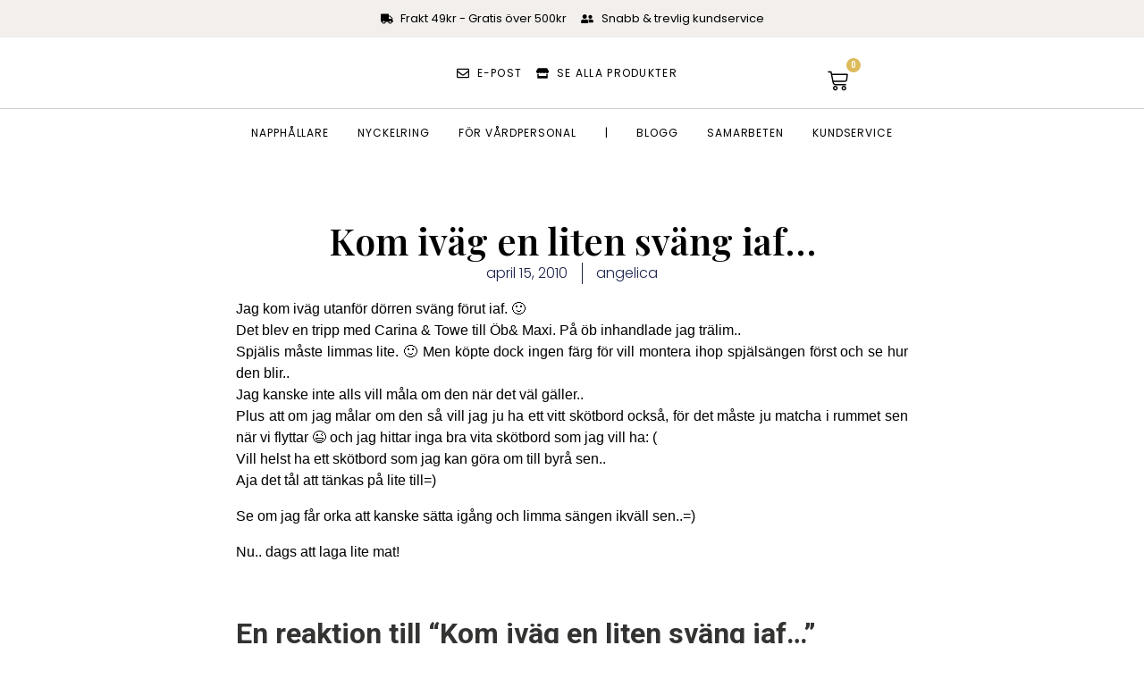

--- FILE ---
content_type: text/html; charset=UTF-8
request_url: https://angelicasandberg.se/2010_april_kom-ivag-en-liten-svang-iaf/
body_size: 36874
content:
<!DOCTYPE html>
<html lang="sv-SE">
<head>
	<meta charset="UTF-8">
	<meta name="viewport" content="width=device-width, initial-scale=1.0, viewport-fit=cover" />		


<style id="jetpack-boost-critical-css">@charset "UTF-8";@media all{@charset "UTF-8";.wp-block-image img{box-sizing:border-box;height:auto;max-width:100%;vertical-align:bottom}ul{box-sizing:border-box}html :where(img[class*=wp-image-]){height:auto;max-width:100%}:where(figure){margin:0 0 1em}html{font-family:sans-serif;-webkit-text-size-adjust:100%;-ms-text-size-adjust:100%}body{margin:0}figure,footer,nav{display:block}a{background-color:transparent}strong{font-weight:700}h1{margin:.67em 0;font-size:2em}img{max-width:100%;height:auto;border:0}svg:not(:root){overflow:hidden}figure{margin:1em 40px}input,textarea{margin:0;font:inherit;color:inherit}input{line-height:normal}input[type=search]{box-sizing:content-box;-webkit-appearance:textfield}input[type=search]::-webkit-search-cancel-button{-webkit-appearance:none}textarea{overflow:auto}body{background:#fff}body,input,textarea{font-family:Georgia,"Times New Roman",serif;font-size:18px;line-height:1.75;color:#383838}h1,h2{margin-top:.875em;margin-bottom:.875em;font-family:"Playfair Display",serif;line-height:1.1;color:#333332}h1{font-size:32px;margin-bottom:.4375em}h2{font-size:24px;margin-bottom:.4375em}p{margin-bottom:.875em}ul{margin:0 0 1.75em 2em;padding:0;list-style-position:outside}ul li{margin-top:.4375em}ul{list-style-type:disc}strong{font-weight:700}em{font-style:italic}figure{margin:0}textarea{overflow:auto;width:95%;padding-left:3px;vertical-align:top}a{text-decoration:none;color:#0087be}input,textarea{max-width:100%;margin:0;font:inherit;vertical-align:middle}input[type=search],textarea{box-sizing:border-box;font-family:Georgia,"Times New Roman",serif;color:#404040;border:1px solid #a1a1a1;border-radius:3px;-webkit-appearance:none;-webkit-font-smoothing:antialiased;-moz-osx-font-smoothing:grayscale}input[type=search]{height:1.75em;padding:0 .875em;line-height:2}textarea{padding:.4375em .875em}img[class*=wp-image-]{vertical-align:middle;border-radius:3px}.alignleft{display:inline;float:left;margin-right:1.75em}img.alignleft{margin:5px 20px 10px 0}.comments-area{padding-top:2.675em;font-family:Georgia,"Times New Roman",serif}span.says{display:none}.comment-form textarea{font-size:18px;border-color:#ccc;box-shadow:0 1px 5px rgba(0,0,0,.06)}.comment-form label{display:block;margin-bottom:.21875em;font-family:-apple-system,BlinkMacSystemFont,"Segoe UI",Roboto,Oxygen-Sans,Ubuntu,Cantarell,"Helvetica Neue",sans-serif;font-size:17px;color:#b3b3b1}#cancel-comment-reply-link{font-size:15px;font-weight:400;text-indent:0;color:#a1a1a1}.hentry{position:relative}@media screen and (min-width:32.375em){h1{font-size:47px}h2{font-size:32px}}.dialog-close-button{position:absolute;margin-top:15px;right:15px;color:var(--e-a-color-txt);font-size:15px;line-height:1}.elementor-screen-only{position:absolute;top:-10000em;width:1px;height:1px;margin:-1px;padding:0;overflow:hidden;clip:rect(0,0,0,0);border:0}.elementor *,.elementor :after,.elementor :before{box-sizing:border-box}.elementor a{box-shadow:none;text-decoration:none}.elementor img{height:auto;max-width:100%;border:none;border-radius:0;box-shadow:none}.elementor-element{--flex-direction:initial;--flex-wrap:initial;--justify-content:initial;--align-items:initial;--align-content:initial;--gap:initial;--flex-basis:initial;--flex-grow:initial;--flex-shrink:initial;--order:initial;--align-self:initial;flex-basis:var(--flex-basis);flex-grow:var(--flex-grow);flex-shrink:var(--flex-shrink);order:var(--order);align-self:var(--align-self)}.elementor-element:where(.e-con-full,.elementor-widget){flex-direction:var(--flex-direction);flex-wrap:var(--flex-wrap);justify-content:var(--justify-content);align-items:var(--align-items);align-content:var(--align-content);gap:var(--gap)}.elementor-align-center{text-align:center}:root{--page-title-display:block}.elementor-page-title{display:var(--page-title-display)}.elementor-widget{position:relative}.elementor-widget:not(:last-child){margin-bottom:20px}ul.elementor-icon-list-items.elementor-inline-items{display:flex;flex-wrap:wrap}ul.elementor-icon-list-items.elementor-inline-items .elementor-inline-item{word-break:break-word}.e-con{--border-radius:0;--border-block-start-width:0px;--border-inline-end-width:0px;--border-block-end-width:0px;--border-inline-start-width:0px;--border-style:initial;--border-color:initial;--container-widget-width:100%;--container-widget-flex-grow:0;--content-width:min(100%,var(--container-max-width,1140px));--width:100%;--min-height:initial;--height:auto;--text-align:initial;--margin-block-start:0px;--margin-inline-end:0px;--margin-block-end:0px;--margin-inline-start:0px;--padding-block-start:var(--container-default-padding-block-start,10px);--padding-inline-end:var(--container-default-padding-inline-end,10px);--padding-block-end:var(--container-default-padding-block-end,10px);--padding-inline-start:var(--container-default-padding-inline-start,10px);--position:relative;--z-index:revert;--overflow:visible;--gap:var(--widgets-spacing,20px);--overlay-mix-blend-mode:initial;--overlay-opacity:1;position:var(--position);width:var(--width);min-width:0;min-height:var(--min-height);height:var(--height);border-radius:var(--border-radius);margin-block-start:var(--bc-margin-block-start,var(--margin-block-start));margin-inline-end:var(--bc-margin-inline-end,var(--margin-inline-end));margin-block-end:var(--bc-margin-block-end,var(--margin-block-end));margin-inline-start:var(--bc-margin-inline-start,var(--margin-inline-start));padding-inline-start:var(--bc-padding-inline-start,var(--padding-inline-start));padding-inline-end:var(--bc-padding-inline-end,var(--padding-inline-end));z-index:var(--z-index);overflow:var(--overflow)}.e-con.e-flex{--flex-direction:column;--flex-basis:auto;--flex-grow:0;--flex-shrink:1;flex:var(--flex-grow) var(--flex-shrink) var(--flex-basis)}.e-con-full,.e-con>.e-con-inner{text-align:var(--text-align);padding-block-start:var(--bc-padding-block-start,var(--padding-block-start));padding-block-end:var(--bc-padding-block-end,var(--padding-block-end))}.e-con-full.e-flex,.e-con.e-flex>.e-con-inner{flex-direction:var(--flex-direction)}.e-con,.e-con>.e-con-inner{display:var(--display)}.e-con-boxed.e-flex{flex-direction:column;flex-wrap:nowrap;justify-content:normal;align-items:normal;align-content:normal}.e-con-boxed{text-align:initial;gap:initial}.e-con.e-flex>.e-con-inner{flex-wrap:var(--flex-wrap);justify-content:var(--justify-content);align-items:var(--align-items);align-content:var(--align-content);flex-basis:auto;flex-grow:1;flex-shrink:1;align-self:auto}.e-con>.e-con-inner{gap:var(--gap);width:100%;max-width:var(--content-width);margin:0 auto;padding-inline-start:0;padding-inline-end:0;height:100%}:is(.elementor-section-wrap,[data-elementor-id])>.e-con{--margin-inline-end:auto;--margin-inline-start:auto;max-width:min(100%,var(--width))}.e-con .elementor-widget.elementor-widget{margin-block-end:0}.e-con:before{content:var(--background-overlay);display:block;position:absolute;mix-blend-mode:var(--overlay-mix-blend-mode);opacity:var(--overlay-opacity);border-radius:var(--border-radius);border-style:var(--border-style);border-color:var(--border-color);border-block-start-width:var(--border-block-start-width);border-inline-end-width:var(--border-inline-end-width);border-block-end-width:var(--border-block-end-width);border-inline-start-width:var(--border-inline-start-width);top:calc(0px - var(--border-block-start-width));left:calc(0px - var(--border-inline-start-width));width:max(100% + var(--border-inline-end-width) + var(--border-inline-start-width),100%);height:max(100% + var(--border-block-start-width) + var(--border-block-end-width),100%)}.e-con .elementor-widget{min-width:0}.e-con>.e-con-inner>.elementor-widget>.elementor-widget-container,.e-con>.elementor-widget>.elementor-widget-container{height:100%}.e-con.e-con>.e-con-inner>.elementor-widget,.elementor.elementor .e-con>.elementor-widget{max-width:100%}@media (max-width:767px){.e-con.e-flex{--width:100%;--flex-wrap:wrap}}.e-con{--bc-margin-block-start:var(--margin-top);--bc-margin-block-end:var(--margin-bottom);--bc-margin-inline-start:var(--margin-left);--bc-margin-inline-end:var(--margin-right);--bc-padding-block-start:var(--padding-top);--bc-padding-block-end:var(--padding-bottom);--bc-padding-inline-start:var(--padding-left);--bc-padding-inline-end:var(--padding-right)}.elementor-button{display:inline-block;line-height:1;background-color:#69727d;font-size:15px;padding:12px 24px;border-radius:3px;color:#fff;fill:#fff;text-align:center}.elementor-button-icon{flex-grow:0;order:5}.elementor-button-icon svg{width:1em;height:auto}.elementor-button-icon .e-font-icon-svg{height:1em}.elementor-button-text{flex-grow:1;order:10;display:inline-block}.elementor-button span{text-decoration:inherit}.elementor .elementor-element ul.elementor-icon-list-items{padding:0}@media (max-width:767px){.elementor .elementor-hidden-mobile{display:none}}@media (min-width:768px) and (max-width:1024px){.elementor .elementor-hidden-tablet{display:none}}@media (min-width:1025px) and (max-width:99999px){.elementor .elementor-hidden-desktop{display:none}}.elementor-kit-142023690{--e-global-color-primary:#6EC1E4;--e-global-color-secondary:#54595F;--e-global-color-text:#7A7A7A;--e-global-color-accent:#61CE70;--e-global-typography-primary-font-family:"Roboto";--e-global-typography-primary-font-weight:600;--e-global-typography-text-font-family:"Roboto";--e-global-typography-text-font-weight:400;--e-global-typography-accent-font-family:"Roboto";--e-global-typography-accent-font-weight:500}.e-con{--container-max-width:1140px}.elementor-widget:not(:last-child){margin-block-end:20px}.elementor-element{--widgets-spacing:20px 20px}@media (max-width:1024px){.e-con{--container-max-width:1024px}}@media (max-width:767px){.e-con{--container-max-width:767px}}.elementor-location-header:before{content:"";display:table;clear:both}.elementor-widget-heading .elementor-heading-title{color:var(--e-global-color-primary);font-family:var(--e-global-typography-primary-font-family),Sans-serif;font-weight:var(--e-global-typography-primary-font-weight)}.elementor-widget-theme-post-title .elementor-heading-title{color:var(--e-global-color-primary);font-family:var(--e-global-typography-primary-font-family),Sans-serif;font-weight:var(--e-global-typography-primary-font-weight)}.elementor-widget-theme-post-content{color:var(--e-global-color-text);font-family:var(--e-global-typography-text-font-family),Sans-serif;font-weight:var(--e-global-typography-text-font-weight)}.elementor-widget-nav-menu .elementor-nav-menu .elementor-item{font-family:var(--e-global-typography-primary-font-family),Sans-serif;font-weight:var(--e-global-typography-primary-font-weight)}.elementor-widget-nav-menu .elementor-nav-menu--main .elementor-item{color:var(--e-global-color-text);fill:var(--e-global-color-text)}.elementor-widget-nav-menu .elementor-nav-menu--main:not(.e--pointer-framed) .elementor-item:after,.elementor-widget-nav-menu .elementor-nav-menu--main:not(.e--pointer-framed) .elementor-item:before{background-color:var(--e-global-color-accent)}.elementor-widget-nav-menu{--e-nav-menu-divider-color:var(--e-global-color-text)}.elementor-widget-nav-menu .elementor-nav-menu--dropdown .elementor-item{font-family:var(--e-global-typography-accent-font-family),Sans-serif;font-weight:var(--e-global-typography-accent-font-weight)}.elementor-widget-search-form input[type=search].elementor-search-form__input{font-family:var(--e-global-typography-text-font-family),Sans-serif;font-weight:var(--e-global-typography-text-font-weight)}.elementor-widget-search-form .elementor-search-form__input,.elementor-widget-search-form.elementor-search-form--skin-full_screen input[type=search].elementor-search-form__input{color:var(--e-global-color-text);fill:var(--e-global-color-text)}.elementor-widget-post-info .elementor-icon-list-item:not(:last-child):after{border-color:var(--e-global-color-text)}.elementor-widget-post-info .elementor-icon-list-text{color:var(--e-global-color-secondary)}.elementor-widget-post-info .elementor-icon-list-item{font-family:var(--e-global-typography-text-font-family),Sans-serif;font-weight:var(--e-global-typography-text-font-weight)}.elementor-widget-woocommerce-menu-cart .elementor-menu-cart__toggle .elementor-button{font-family:var(--e-global-typography-primary-font-family),Sans-serif;font-weight:var(--e-global-typography-primary-font-weight)}.elementor-142023826 .elementor-element.elementor-element-6844c525{--display:flex;--min-height:11vh;--flex-direction:row;--container-widget-width:calc((1 - var(--container-widget-flex-grow))*100%);--container-widget-flex-grow:1;--justify-content:space-between;--align-items:center;--gap:5% 5%;border-style:solid;--border-style:solid;border-width:0 0 1px 0;--border-block-start-width:0px;--border-inline-end-width:0px;--border-block-end-width:1px;--border-inline-start-width:0px;border-color:#000;--border-color:#000000;--padding-block-start:0%;--padding-block-end:0%;--padding-inline-start:5%;--padding-inline-end:5%}.elementor-142023826 .elementor-element.elementor-element-6844c525:not(.elementor-motion-effects-element-type-background){background-color:#f2efec}.elementor-142023826 .elementor-element.elementor-element-c538378 .elementor-menu-toggle{margin:0 auto;background-color:rgba(255,255,255,0)}.elementor-142023826 .elementor-element.elementor-element-c538378 .elementor-nav-menu .elementor-item{font-family:Poppins,Sans-serif;font-size:14px;font-weight:500;text-transform:uppercase}.elementor-142023826 .elementor-element.elementor-element-c538378 .elementor-nav-menu--main .elementor-item{color:#fff;fill:#FFFFFF;padding-left:0;padding-right:0;padding-top:0;padding-bottom:0}.elementor-142023826 .elementor-element.elementor-element-c538378 .elementor-nav-menu--main:not(.e--pointer-framed) .elementor-item:after,.elementor-142023826 .elementor-element.elementor-element-c538378 .elementor-nav-menu--main:not(.e--pointer-framed) .elementor-item:before{background-color:#030303}.elementor-142023826 .elementor-element.elementor-element-c538378 .e--pointer-underline .elementor-item:after{height:1px}.elementor-142023826 .elementor-element.elementor-element-c538378{--e-nav-menu-horizontal-menu-item-margin:calc(28px/2)}.elementor-142023826 .elementor-element.elementor-element-c538378 .elementor-menu-toggle,.elementor-142023826 .elementor-element.elementor-element-c538378 .elementor-nav-menu--dropdown a{color:#000}.elementor-142023826 .elementor-element.elementor-element-c538378 .elementor-nav-menu--dropdown{background-color:#f2efec;border-style:solid;border-color:#000}.elementor-142023826 .elementor-element.elementor-element-c538378 .elementor-nav-menu--dropdown li:not(:last-child){border-style:solid;border-color:#000;border-bottom-width:1px}.elementor-142023826 .elementor-element.elementor-element-c538378 div.elementor-menu-toggle{color:#000}.elementor-142023826 .elementor-element.elementor-element-c538378 div.elementor-menu-toggle svg{fill:#000000}.elementor-142023826 .elementor-element.elementor-element-c538378>.elementor-widget-container{margin:6px 0 0 0}.elementor-142023826 .elementor-element.elementor-element-c538378.elementor-element{--align-self:center}.elementor-142023826 .elementor-element.elementor-element-6acbea6 .elementor-search-form{text-align:center}.elementor-142023826 .elementor-element.elementor-element-6acbea6 .elementor-search-form__toggle{--e-search-form-toggle-size:33px}.elementor-142023826 .elementor-element.elementor-element-6acbea6.elementor-search-form--skin-full_screen input[type=search].elementor-search-form__input{border-radius:3px}.elementor-142023826 .elementor-element.elementor-element-1f328c2d{text-align:left}.elementor-142023826 .elementor-element.elementor-element-1f328c2d img{width:140px}.elementor-142023826 .elementor-element.elementor-element-1f328c2d>.elementor-widget-container{margin:0}.elementor-142023826 .elementor-element.elementor-element-1f328c2d.elementor-element{--align-self:center}.elementor-142023826 .elementor-element.elementor-element-2fb5057{--toggle-button-icon-color:#000000;--toggle-button-border-width:0px;--items-indicator-background-color:#78857A;--cart-border-style:none}.elementor-142023826 .elementor-element.elementor-element-e405464{--display:flex;--min-height:4vh;--flex-direction:column;--container-widget-width:100%;--container-widget-flex-grow:0;--gap:5% 5%;border-style:solid;--border-style:solid;border-width:0 0 1px 0;--border-block-start-width:0px;--border-inline-end-width:0px;--border-block-end-width:1px;--border-inline-start-width:0px;border-color:#000;--border-color:#000000;--padding-block-start:0%;--padding-block-end:0%;--padding-inline-start:5%;--padding-inline-end:5%}.elementor-142023826 .elementor-element.elementor-element-e405464:not(.elementor-motion-effects-element-type-background){background-color:#000}.elementor-142023826 .elementor-element.elementor-element-9472361 .elementor-menu-toggle{margin:0 auto;background-color:rgba(255,255,255,0)}.elementor-142023826 .elementor-element.elementor-element-9472361 .elementor-nav-menu .elementor-item{font-family:Poppins,Sans-serif;font-size:14px;font-weight:500;text-transform:uppercase}.elementor-142023826 .elementor-element.elementor-element-9472361 .elementor-nav-menu--main .elementor-item{color:#fff;fill:#FFFFFF;padding-left:0;padding-right:0;padding-top:0;padding-bottom:0}.elementor-142023826 .elementor-element.elementor-element-9472361 .elementor-nav-menu--main:not(.e--pointer-framed) .elementor-item:after,.elementor-142023826 .elementor-element.elementor-element-9472361 .elementor-nav-menu--main:not(.e--pointer-framed) .elementor-item:before{background-color:#fff}.elementor-142023826 .elementor-element.elementor-element-9472361 .e--pointer-underline .elementor-item:after{height:1px}.elementor-142023826 .elementor-element.elementor-element-9472361{--e-nav-menu-horizontal-menu-item-margin:calc(28px/2)}.elementor-142023826 .elementor-element.elementor-element-9472361 .elementor-menu-toggle,.elementor-142023826 .elementor-element.elementor-element-9472361 .elementor-nav-menu--dropdown a{color:#000}.elementor-142023826 .elementor-element.elementor-element-9472361 .elementor-nav-menu--dropdown{background-color:#f2efec;border-style:solid;border-color:#000}.elementor-142023826 .elementor-element.elementor-element-9472361 .elementor-nav-menu--dropdown li:not(:last-child){border-style:solid;border-color:#000;border-bottom-width:1px}.elementor-142023826 .elementor-element.elementor-element-9472361 div.elementor-menu-toggle{color:#000}.elementor-142023826 .elementor-element.elementor-element-9472361 div.elementor-menu-toggle svg{fill:#000000}.elementor-142023826 .elementor-element.elementor-element-9472361>.elementor-widget-container{margin:6px 0 0 0}.elementor-142023826 .elementor-element.elementor-element-9472361.elementor-element{--align-self:center}.elementor-142023826:not(.elementor-motion-effects-element-type-background){background-color:#fff}@media (max-width:1024px){.elementor-142023826 .elementor-element.elementor-element-c538378 .elementor-nav-menu--dropdown{border-width:0 0 1px 0}.elementor-142023826 .elementor-element.elementor-element-c538378 .elementor-nav-menu--dropdown a{padding-top:20px;padding-bottom:20px}.elementor-142023826 .elementor-element.elementor-element-c538378 .elementor-nav-menu__container.elementor-nav-menu--dropdown{margin-top:29px!important}.elementor-142023826 .elementor-element.elementor-element-c538378>.elementor-widget-container{margin:0}.elementor-142023826 .elementor-element.elementor-element-9472361 .elementor-nav-menu--dropdown{border-width:0 0 1px 0}.elementor-142023826 .elementor-element.elementor-element-9472361 .elementor-nav-menu--dropdown a{padding-top:20px;padding-bottom:20px}.elementor-142023826 .elementor-element.elementor-element-9472361 .elementor-nav-menu__container.elementor-nav-menu--dropdown{margin-top:29px!important}.elementor-142023826 .elementor-element.elementor-element-9472361>.elementor-widget-container{margin:0}}@media (max-width:767px){.elementor-142023826 .elementor-element.elementor-element-c538378 .elementor-nav-menu__container.elementor-nav-menu--dropdown{margin-top:16px!important}.elementor-142023826 .elementor-element.elementor-element-c538378>.elementor-widget-container{margin:0}.elementor-142023826 .elementor-element.elementor-element-1f328c2d{text-align:center;width:var(--container-widget-width,40%);max-width:40%;--container-widget-width:40%;--container-widget-flex-grow:0}.elementor-142023826 .elementor-element.elementor-element-1f328c2d>.elementor-widget-container{margin:2px 0 2px 7px;padding:0}.elementor-142023826 .elementor-element.elementor-element-9472361 .elementor-nav-menu__container.elementor-nav-menu--dropdown{margin-top:16px!important}.elementor-142023826 .elementor-element.elementor-element-9472361>.elementor-widget-container{margin:0}}.elementor-142024702 .elementor-element.elementor-element-620caff0 .elementor-nav-menu .elementor-item{font-family:Poppins,Sans-serif;font-size:16px;font-weight:300;text-transform:none;font-style:normal;text-decoration:none;line-height:1.5em;letter-spacing:0}.elementor-142024702 .elementor-element.elementor-element-620caff0 .elementor-nav-menu--dropdown .elementor-item{font-family:Poppins,Sans-serif;font-size:16px;font-weight:500;text-transform:capitalize;font-style:normal;text-decoration:none;letter-spacing:0}@media (max-width:1024px){.elementor-142024702 .elementor-element.elementor-element-620caff0 .elementor-nav-menu .elementor-item{font-size:14px}.elementor-142024702 .elementor-element.elementor-element-620caff0 .elementor-nav-menu--dropdown .elementor-item{font-size:14px}}.elementor-142024949 .elementor-element.elementor-element-6992074a{--display:flex;--flex-direction:column;--container-widget-width:calc((1 - var(--container-widget-flex-grow))*100%);--container-widget-flex-grow:0;--justify-content:center;--align-items:stretch;--gap:10px 10px;--margin-block-start:6%;--margin-block-end:0%;--margin-inline-start:0%;--margin-inline-end:0%;--padding-block-start:0%;--padding-block-end:0%;--padding-inline-start:8%;--padding-inline-end:8%}.elementor-142024949 .elementor-element.elementor-element-6b1f8973{text-align:center}.elementor-142024949 .elementor-element.elementor-element-6b1f8973 .elementor-heading-title{color:#000;font-family:"Playfair Display",Sans-serif;font-size:41px;font-weight:600;text-transform:none;font-style:normal;text-decoration:none;line-height:1.2em;letter-spacing:0;word-spacing:0em}.elementor-142024949 .elementor-element.elementor-element-5bbd14f7 .elementor-icon-list-items.elementor-inline-items .elementor-icon-list-item{margin-right:calc(31px/2);margin-left:calc(31px/2)}.elementor-142024949 .elementor-element.elementor-element-5bbd14f7 .elementor-icon-list-items.elementor-inline-items{margin-right:calc(-31px/2);margin-left:calc(-31px/2)}body:not(.rtl) .elementor-142024949 .elementor-element.elementor-element-5bbd14f7 .elementor-icon-list-items.elementor-inline-items .elementor-icon-list-item:after{right:calc(-31px/2)}.elementor-142024949 .elementor-element.elementor-element-5bbd14f7 .elementor-icon-list-item:not(:last-child):after{content:"";border-color:#1c244b}.elementor-142024949 .elementor-element.elementor-element-5bbd14f7 .elementor-icon-list-items.elementor-inline-items .elementor-icon-list-item:not(:last-child):after{border-left-style:solid}.elementor-142024949 .elementor-element.elementor-element-5bbd14f7 .elementor-inline-items .elementor-icon-list-item:not(:last-child):after{border-left-width:1px}.elementor-142024949 .elementor-element.elementor-element-5bbd14f7 .elementor-icon-list-text{color:#1c244b}.elementor-142024949 .elementor-element.elementor-element-5bbd14f7 .elementor-icon-list-item{font-family:Poppins,Sans-serif;font-size:16px;font-weight:300;text-transform:none;font-style:normal;text-decoration:none;line-height:1.5em;letter-spacing:0;word-spacing:0em}.elementor-142024949 .elementor-element.elementor-element-5bbd14f7>.elementor-widget-container{margin:0}.elementor-142024949 .elementor-element.elementor-element-19aab613{--display:flex;--flex-direction:column;--container-widget-width:calc((1 - var(--container-widget-flex-grow))*100%);--container-widget-flex-grow:0;--align-items:stretch;--gap:50px 50px;--margin-block-start:0%;--margin-block-end:0%;--margin-inline-start:0%;--margin-inline-end:0%;--padding-block-start:0%;--padding-block-end:0%;--padding-inline-start:8%;--padding-inline-end:8%}.elementor-142024949 .elementor-element.elementor-element-3a4c8dc1{text-align:justify;color:#000;font-family:Georgia,Sans-serif;font-size:16px;font-weight:300;text-transform:none;font-style:normal;text-decoration:none;line-height:1.5em;letter-spacing:0;word-spacing:0em}body.elementor-page-142024949:not(.elementor-motion-effects-element-type-background){background-color:#fff}@media (max-width:1024px){.elementor-142024949 .elementor-element.elementor-element-6b1f8973 .elementor-heading-title{font-size:45px}.elementor-142024949 .elementor-element.elementor-element-5bbd14f7 .elementor-icon-list-item{font-size:14px}.elementor-142024949 .elementor-element.elementor-element-19aab613{--padding-block-start:0%;--padding-block-end:0%;--padding-inline-start:5%;--padding-inline-end:5%}.elementor-142024949 .elementor-element.elementor-element-3a4c8dc1{font-size:14px}}@media (min-width:768px){.elementor-142024949 .elementor-element.elementor-element-6992074a{--content-width:970px}.elementor-142024949 .elementor-element.elementor-element-19aab613{--content-width:752px}}@media (max-width:1024px) and (min-width:768px){.elementor-142024949 .elementor-element.elementor-element-6992074a{--content-width:620px}.elementor-142024949 .elementor-element.elementor-element-19aab613{--content-width:100%}}@media (max-width:767px){.elementor-142024949 .elementor-element.elementor-element-6992074a{--content-width:100%}.elementor-142024949 .elementor-element.elementor-element-6b1f8973 .elementor-heading-title{font-size:28px;line-height:1.1em}.elementor-142024949 .elementor-element.elementor-element-19aab613{--gap:25px 25px}.elementor-142024949 .elementor-element.elementor-element-3a4c8dc1{text-align:justify}}}.elementor-item:after,.elementor-item:before{display:block;position:absolute}.elementor-item:not(:hover):not(:focus):not(.elementor-item-active):not(.highlighted):after,.elementor-item:not(:hover):not(:focus):not(.elementor-item-active):not(.highlighted):before{opacity:0}.e--pointer-underline .elementor-item:after,.e--pointer-underline .elementor-item:before{height:3px;width:100%;left:0;background-color:#3f444b;z-index:2}.e--pointer-underline.e--animation-drop-out .elementor-item:not(:hover):not(:focus):not(.elementor-item-active):not(.highlighted):before{top:10px}.e--pointer-underline.e--animation-drop-out .elementor-item:not(:hover):not(:focus):not(.elementor-item-active):not(.highlighted):after{bottom:10px}.e--pointer-underline .elementor-item:after{content:"";bottom:0}.elementor-nav-menu--main .elementor-nav-menu a{padding:13px 20px}.elementor-nav-menu--layout-horizontal{display:flex}.elementor-nav-menu--layout-horizontal .elementor-nav-menu{display:flex;flex-wrap:wrap}.elementor-nav-menu--layout-horizontal .elementor-nav-menu a{white-space:nowrap;flex-grow:1}.elementor-nav-menu--layout-horizontal .elementor-nav-menu>li{display:flex}.elementor-nav-menu--layout-horizontal .elementor-nav-menu>li:not(:first-child)>a{margin-inline-start:var(--e-nav-menu-horizontal-menu-item-margin)}.elementor-nav-menu--layout-horizontal .elementor-nav-menu>li:not(:last-child)>a{margin-inline-end:var(--e-nav-menu-horizontal-menu-item-margin)}.elementor-nav-menu--layout-horizontal .elementor-nav-menu>li:not(:last-child):after{content:var(--e-nav-menu-divider-content,none);height:var(--e-nav-menu-divider-height,35%);border-left:var(--e-nav-menu-divider-width,2px) var(--e-nav-menu-divider-style,solid) var(--e-nav-menu-divider-color,#000);border-bottom-color:var(--e-nav-menu-divider-color,#000);border-right-color:var(--e-nav-menu-divider-color,#000);border-top-color:var(--e-nav-menu-divider-color,#000);align-self:center}.elementor-nav-menu__align-left .elementor-nav-menu{margin-right:auto;justify-content:flex-start}.elementor-widget-nav-menu .elementor-widget-container{display:flex;flex-direction:column}.elementor-nav-menu{position:relative;z-index:2}.elementor-nav-menu:after{content:" ";display:block;height:0;font:0/0 serif;clear:both;visibility:hidden;overflow:hidden}.elementor-nav-menu,.elementor-nav-menu li{display:block;list-style:none;margin:0;padding:0;line-height:normal}.elementor-nav-menu a,.elementor-nav-menu li{position:relative}.elementor-nav-menu li{border-width:0}.elementor-nav-menu a{display:flex;align-items:center}.elementor-nav-menu a{padding:10px 20px;line-height:20px}.elementor-menu-toggle{display:flex;align-items:center;justify-content:center;font-size:var(--nav-menu-icon-size,22px);padding:.25em;border:0 solid;border-radius:3px;background-color:rgba(0,0,0,.05);color:#33373d}.elementor-menu-toggle:not(.elementor-active) .elementor-menu-toggle__icon--close{display:none}.elementor-menu-toggle .e-font-icon-svg{fill:#33373d;height:1em;width:1em}.elementor-menu-toggle svg{width:1em;height:auto;fill:var(--nav-menu-icon-color,currentColor)}.elementor-nav-menu--dropdown{background-color:#fff;font-size:13px}.elementor-nav-menu--dropdown-none .elementor-nav-menu--dropdown{display:none}.elementor-nav-menu--dropdown.elementor-nav-menu__container{margin-top:10px;transform-origin:top;overflow-y:auto;overflow-x:hidden}.elementor-nav-menu--dropdown a{color:#33373d}.elementor-nav-menu__text-align-center .elementor-nav-menu--dropdown .elementor-nav-menu a{justify-content:center}.elementor-nav-menu--toggle .elementor-menu-toggle:not(.elementor-active)+.elementor-nav-menu__container{transform:scaleY(0);max-height:0;overflow:hidden}.elementor-nav-menu--stretch .elementor-nav-menu__container.elementor-nav-menu--dropdown{position:absolute;z-index:9997}@media (max-width:1024px){.elementor-nav-menu--dropdown-tablet .elementor-nav-menu--main{display:none}}@media (min-width:1025px){.elementor-nav-menu--dropdown-tablet .elementor-menu-toggle,.elementor-nav-menu--dropdown-tablet .elementor-nav-menu--dropdown{display:none}.elementor-nav-menu--dropdown-tablet nav.elementor-nav-menu--dropdown.elementor-nav-menu__container{overflow-y:hidden}}.elementor-search-form{display:block}.elementor-search-form .e-font-icon-svg-container{width:100%;height:100%;display:flex;align-items:center;justify-content:center}.elementor-search-form input[type=search]{margin:0;border:0;padding:0;display:inline-block;vertical-align:middle;white-space:normal;background:0 0;line-height:1;min-width:0;font-size:15px;-webkit-appearance:none;-moz-appearance:none}.elementor-search-form__container{display:flex;overflow:hidden;border:0 solid transparent;min-height:50px}.elementor-search-form__container:not(.elementor-search-form--full-screen){background:#f1f2f3}.elementor-search-form__input{flex-basis:100%;color:#3f444b}.elementor-search-form__input::-moz-placeholder{color:inherit;font-family:inherit;opacity:.6}.elementor-search-form__input::placeholder{color:inherit;font-family:inherit;opacity:.6}.elementor-search-form--skin-full_screen .elementor-search-form input[type=search].elementor-search-form__input{font-size:50px;text-align:center;border:solid #fff;border-width:0 0 1px;line-height:1.5;color:#fff}.elementor-search-form--skin-full_screen .elementor-search-form__toggle{display:inline-block;vertical-align:middle;color:var(--e-search-form-toggle-color,#33373d);font-size:var(--e-search-form-toggle-size,33px)}.elementor-search-form--skin-full_screen .elementor-search-form__toggle .e-font-icon-svg-container{position:relative;display:block;width:var(--e-search-form-toggle-size,33px);height:var(--e-search-form-toggle-size,33px);background-color:var(--e-search-form-toggle-background-color,rgba(0,0,0,.05));border:var(--e-search-form-toggle-border-width,0) solid var(--e-search-form-toggle-color,#33373d);border-radius:var(--e-search-form-toggle-border-radius,3px)}.elementor-search-form--skin-full_screen .elementor-search-form__toggle .e-font-icon-svg-container svg,.elementor-search-form--skin-full_screen .elementor-search-form__toggle .e-font-icon-svg-container:before{position:absolute;left:50%;top:50%;transform:translate(-50%,-50%)}.elementor-search-form--skin-full_screen .elementor-search-form__toggle .e-font-icon-svg-container:before{font-size:var(--e-search-form-toggle-icon-size,.55em)}.elementor-search-form--skin-full_screen .elementor-search-form__toggle .e-font-icon-svg-container svg{fill:var(--e-search-form-toggle-color,#33373d);width:var(--e-search-form-toggle-icon-size,.55em);height:var(--e-search-form-toggle-icon-size,.55em)}.elementor-search-form--skin-full_screen .elementor-search-form__container{align-items:center;position:fixed;z-index:9998;top:0;left:0;right:0;bottom:0;height:100vh;padding:0 15%;background-color:rgba(0,0,0,.8)}.elementor-search-form--skin-full_screen .elementor-search-form__container:not(.elementor-search-form--full-screen){overflow:hidden;opacity:0;transform:scale(0)}.elementor-search-form--skin-full_screen .elementor-search-form__container:not(.elementor-search-form--full-screen) .dialog-lightbox-close-button{display:none}.elementor-widget-post-info.elementor-align-center .elementor-icon-list-item:after{margin:initial}.elementor-icon-list-items .elementor-icon-list-item .elementor-icon-list-text{display:inline-block}.elementor-menu-cart__wrapper{text-align:var(--main-alignment,left)}.elementor-menu-cart__toggle_wrapper{display:inline-block;position:relative}.elementor-menu-cart__toggle{display:inline-block}.elementor-menu-cart__toggle .elementor-button{background-color:var(--toggle-button-background-color,transparent);color:var(--toggle-button-text-color,#69727d);border:var(--toggle-button-border-width,1px) var(--toggle-button-border-type,solid) var(--toggle-button-border-color,#69727d);border-radius:var(--toggle-button-border-radius,0);display:inline-flex;flex-direction:row-reverse;align-items:center;padding:var(--toggle-icon-padding,12px 24px)}.elementor-menu-cart__toggle .elementor-button svg{fill:var(--toggle-button-icon-color,#69727d)}.elementor-menu-cart__toggle .elementor-button-text{margin-inline-end:.3em}.elementor-menu-cart__toggle .elementor-button-icon{position:relative}.elementor-menu-cart__toggle .elementor-button-icon{color:var(--toggle-button-icon-color,#69727d);font-size:var(--toggle-icon-size,inherit)}.elementor-menu-cart--items-indicator-bubble .elementor-menu-cart__toggle .elementor-button-icon .elementor-button-icon-qty[data-counter]{display:block;position:absolute;min-width:1.6em;height:1.6em;line-height:1.5em;top:-.7em;inset-inline-end:-.7em;border-radius:100%;color:var(--items-indicator-text-color,#fff);background-color:var(--items-indicator-background-color,#d9534f);text-align:center;font-size:10px}.elementor-menu-cart__container{transform:scale(1);overflow:hidden;position:fixed;z-index:9998;top:0;left:0;width:100vw;height:100%;background-color:rgba(0,0,0,.25);text-align:left}.elementor-menu-cart__main{position:fixed;left:var(--side-cart-alignment-left,auto);right:var(--side-cart-alignment-right,0);transform:translateX(0);top:0;bottom:0;display:flex;flex-direction:column;align-items:stretch;font-size:14px;min-height:200px;width:350px;max-width:100%;padding:var(--cart-padding,20px 30px);background-color:var(--cart-background-color,#fff);box-shadow:0 0 20px rgba(0,0,0,.2);border-style:var(--cart-border-style,none);border-color:var(--cart-border-color,initial);border-radius:var(--cart-border-radius,0);margin-top:var(--mini-cart-spacing,0)}.elementor-menu-cart__main .widget_shopping_cart_content{height:100%;display:flex;flex-direction:column}body.elementor-default .elementor-widget-woocommerce-menu-cart:not(.elementor-menu-cart--shown) .elementor-menu-cart__container{background-color:transparent;transform:scale(0)}body.elementor-default .elementor-widget-woocommerce-menu-cart:not(.elementor-menu-cart--shown) .elementor-menu-cart__main{overflow:hidden;opacity:0;transform:var(--side-cart-alignment-transform,translateX(100%))}.elementor-menu-cart__close-button{width:var(--cart-close-icon-size,25px);height:var(--cart-close-icon-size,25px);position:relative;margin:0 0 20px;align-self:flex-end;display:inline-block;font-family:eicons;font-size:20px;line-height:1}.elementor-menu-cart__close-button:after,.elementor-menu-cart__close-button:before{content:"";position:absolute;height:3px;width:100%;top:50%;left:0;margin-top:-1px;background:var(--cart-close-button-color,#69727d);border-radius:1px}.elementor-menu-cart__close-button:before{transform:rotate(45deg)}.elementor-menu-cart__close-button:after{transform:rotate(-45deg)}.elementor-widget-woocommerce-menu-cart:not(.elementor-menu-cart--show-subtotal-yes) .elementor-menu-cart__toggle .elementor-button-text{display:none}.elementor-widget .elementor-icon-list-items.elementor-inline-items{margin-right:-8px;margin-left:-8px}.elementor-widget .elementor-icon-list-items.elementor-inline-items .elementor-icon-list-item{margin-right:8px;margin-left:8px}.elementor-widget .elementor-icon-list-items.elementor-inline-items .elementor-icon-list-item:after{width:auto;left:auto;right:auto;position:relative;height:100%;border-top:0;border-bottom:0;border-right:0;border-left-width:1px;border-style:solid;right:-8px}.elementor-widget .elementor-icon-list-items{list-style-type:none;margin:0;padding:0}.elementor-widget .elementor-icon-list-item{margin:0;padding:0;position:relative}.elementor-widget .elementor-icon-list-item:after{position:absolute;bottom:0;width:100%}.elementor-widget .elementor-icon-list-item,.elementor-widget .elementor-icon-list-item a{display:flex;font-size:inherit;align-items:var(--icon-vertical-align,center)}.elementor-widget.elementor-align-center .elementor-icon-list-item,.elementor-widget.elementor-align-center .elementor-icon-list-item a{justify-content:center}.elementor-widget.elementor-align-center .elementor-icon-list-item:after{margin:auto}.elementor-widget.elementor-align-center .elementor-inline-items{justify-content:center}.elementor-widget:not(.elementor-align-right) .elementor-icon-list-item:after{left:0}.elementor-widget:not(.elementor-align-left) .elementor-icon-list-item:after{right:0}@media (min-width:-1){.elementor-widget:not(.elementor-widescreen-align-right) .elementor-icon-list-item:after{left:0}.elementor-widget:not(.elementor-widescreen-align-left) .elementor-icon-list-item:after{right:0}}@media (max-width:-1){.elementor-widget:not(.elementor-laptop-align-right) .elementor-icon-list-item:after{left:0}.elementor-widget:not(.elementor-laptop-align-left) .elementor-icon-list-item:after{right:0}}@media (max-width:-1){.elementor-widget:not(.elementor-tablet_extra-align-right) .elementor-icon-list-item:after{left:0}.elementor-widget:not(.elementor-tablet_extra-align-left) .elementor-icon-list-item:after{right:0}}@media (max-width:1024px){.elementor-widget:not(.elementor-tablet-align-right) .elementor-icon-list-item:after{left:0}.elementor-widget:not(.elementor-tablet-align-left) .elementor-icon-list-item:after{right:0}}@media (max-width:-1){.elementor-widget:not(.elementor-mobile_extra-align-right) .elementor-icon-list-item:after{left:0}.elementor-widget:not(.elementor-mobile_extra-align-left) .elementor-icon-list-item:after{right:0}}@media (max-width:767px){.elementor-widget:not(.elementor-mobile-align-right) .elementor-icon-list-item:after{left:0}.elementor-widget:not(.elementor-mobile-align-left) .elementor-icon-list-item:after{right:0}}</style><meta name='robots' content='index, follow, max-image-preview:large, max-snippet:-1, max-video-preview:-1' />
	<style>img:is([sizes="auto" i], [sizes^="auto," i]) { contain-intrinsic-size: 3000px 1500px }</style>
	
<!-- Google tag (gtag.js) consent mode dataLayer added by Site Kit -->

<!-- End Google tag (gtag.js) consent mode dataLayer added by Site Kit -->

	<!-- This site is optimized with the Yoast SEO plugin v26.5 - https://yoast.com/wordpress/plugins/seo/ -->
	<title>Kom iväg en liten sväng iaf... - Angelica Sandberg</title>
	<link rel="canonical" href="https://angelicasandberg.se/2010_april_kom-ivag-en-liten-svang-iaf/" />
	<meta property="og:locale" content="sv_SE" />
	<meta property="og:type" content="article" />
	<meta property="og:title" content="Kom iväg en liten sväng iaf... - Angelica Sandberg" />
	<meta property="og:description" content="Jag kom iväg utanför dörren sväng förut iaf. 🙂Det blev en tripp med Carina &amp; Towe till Öb&amp; Maxi. På öb inhandlade jag trälim..Spjälis måste limmas lite. 🙂 Men köpte dock ingen färg för vill montera ihop spjälsängen först och se hur den blir..Jag kanske inte alls vill måla om den när det väl gäller..Plus &hellip; Fortsätt läsa Kom iväg en liten sväng iaf&#8230;" />
	<meta property="og:url" content="https://angelicasandberg.se/2010_april_kom-ivag-en-liten-svang-iaf/" />
	<meta property="og:site_name" content="Angelica Sandberg" />
	<meta property="article:publisher" content="https://www.facebook.com/angelicasandberg.se" />
	<meta property="article:published_time" content="2010-04-15T15:23:06+00:00" />
	<meta name="author" content="angelica" />
	<meta name="twitter:card" content="summary_large_image" />
	<meta name="twitter:label1" content="Skriven av" />
	<meta name="twitter:data1" content="angelica" />
	<meta name="twitter:label2" content="Beräknad lästid" />
	<meta name="twitter:data2" content="1 minut" />
	<script data-jetpack-boost="ignore" type="application/ld+json" class="yoast-schema-graph">{"@context":"https://schema.org","@graph":[{"@type":"Article","@id":"https://angelicasandberg.se/2010_april_kom-ivag-en-liten-svang-iaf/#article","isPartOf":{"@id":"https://angelicasandberg.se/2010_april_kom-ivag-en-liten-svang-iaf/"},"author":{"name":"angelica","@id":"https://angelicasandberg.se/#/schema/person/dc4181e27583d39d9c6b7631f07e344f"},"headline":"Kom iväg en liten sväng iaf&#8230;","datePublished":"2010-04-15T15:23:06+00:00","mainEntityOfPage":{"@id":"https://angelicasandberg.se/2010_april_kom-ivag-en-liten-svang-iaf/"},"wordCount":177,"commentCount":1,"publisher":{"@id":"https://angelicasandberg.se/#organization"},"articleSection":{"1":"Vardag"},"inLanguage":"sv-SE","potentialAction":[{"@type":"CommentAction","name":"Comment","target":["https://angelicasandberg.se/2010_april_kom-ivag-en-liten-svang-iaf/#respond"]}]},{"@type":"WebPage","@id":"https://angelicasandberg.se/2010_april_kom-ivag-en-liten-svang-iaf/","url":"https://angelicasandberg.se/2010_april_kom-ivag-en-liten-svang-iaf/","name":"Kom iväg en liten sväng iaf... - Angelica Sandberg","isPartOf":{"@id":"https://angelicasandberg.se/#website"},"datePublished":"2010-04-15T15:23:06+00:00","breadcrumb":{"@id":"https://angelicasandberg.se/2010_april_kom-ivag-en-liten-svang-iaf/#breadcrumb"},"inLanguage":"sv-SE","potentialAction":[{"@type":"ReadAction","target":["https://angelicasandberg.se/2010_april_kom-ivag-en-liten-svang-iaf/"]}]},{"@type":"BreadcrumbList","@id":"https://angelicasandberg.se/2010_april_kom-ivag-en-liten-svang-iaf/#breadcrumb","itemListElement":[{"@type":"ListItem","position":1,"name":"Hem","item":"https://angelicasandberg.se/"},{"@type":"ListItem","position":2,"name":"Blogg","item":"https://angelicasandberg.se/blogg/"},{"@type":"ListItem","position":3,"name":"Kom iväg en liten sväng iaf&#8230;"}]},{"@type":"WebSite","@id":"https://angelicasandberg.se/#website","url":"https://angelicasandberg.se/","name":"AngelicaSandberg.se","description":"Handgjorda napphållare och accessoarer för stora och små","publisher":{"@id":"https://angelicasandberg.se/#organization"},"potentialAction":[{"@type":"SearchAction","target":{"@type":"EntryPoint","urlTemplate":"https://angelicasandberg.se/?s={search_term_string}"},"query-input":{"@type":"PropertyValueSpecification","valueRequired":true,"valueName":"search_term_string"}}],"inLanguage":"sv-SE"},{"@type":"Organization","@id":"https://angelicasandberg.se/#organization","name":"Angelicasandberg.se","url":"https://angelicasandberg.se/","logo":{"@type":"ImageObject","inLanguage":"sv-SE","@id":"https://angelicasandberg.se/#/schema/logo/image/","url":"https://angelicasandberg.se/wp-content/uploads/2023/05/angelica_logo.png","contentUrl":"https://angelicasandberg.se/wp-content/uploads/2023/05/angelica_logo.png","width":552,"height":287,"caption":"Angelicasandberg.se"},"image":{"@id":"https://angelicasandberg.se/#/schema/logo/image/"},"sameAs":["https://www.facebook.com/angelicasandberg.se","https://www.instagram.com/angelicasandberg.se"]},{"@type":"Person","@id":"https://angelicasandberg.se/#/schema/person/dc4181e27583d39d9c6b7631f07e344f","name":"angelica","image":{"@type":"ImageObject","inLanguage":"sv-SE","@id":"https://angelicasandberg.se/#/schema/person/image/","url":"https://secure.gravatar.com/avatar/22a4c516a694ef340666a7db8a68a19d?s=96&d=mm&r=g","contentUrl":"https://secure.gravatar.com/avatar/22a4c516a694ef340666a7db8a68a19d?s=96&d=mm&r=g","caption":"angelica"},"url":"https://angelicasandberg.se/author/angelica/"}]}</script>
	<!-- / Yoast SEO plugin. -->


<link rel='dns-prefetch' href='//www.googletagmanager.com' />
<link rel='dns-prefetch' href='//widget.trustpilot.com' />
<link rel='dns-prefetch' href='//stats.wp.com' />
<link rel="alternate" type="application/rss+xml" title="Angelica Sandberg &raquo; Webbflöde" href="https://angelicasandberg.se/feed/" />
<link rel="alternate" type="application/rss+xml" title="Angelica Sandberg &raquo; Kommentarsflöde" href="https://angelicasandberg.se/comments/feed/" />
<link rel="alternate" type="application/rss+xml" title="Angelica Sandberg &raquo; Kommentarsflöde för Kom iväg en liten sväng iaf&#8230;" href="https://angelicasandberg.se/2010_april_kom-ivag-en-liten-svang-iaf/feed/" />

<noscript><link rel='stylesheet' id='all-css-0970777f1963eb2c50122a0cb7c11f45' href='https://angelicasandberg.se/wp-content/boost-cache/static/720a4a046c.min.css' type='text/css' media='all' /></noscript><link rel='stylesheet' id='all-css-0970777f1963eb2c50122a0cb7c11f45' href='https://angelicasandberg.se/wp-content/boost-cache/static/720a4a046c.min.css' type='text/css' media="not all" data-media="all" onload="this.media=this.dataset.media; delete this.dataset.media; this.removeAttribute( 'onload' );" />
<style id='independent-publisher-2-style-inline-css'>
.cat-links, .post-tags, .tags-links, .byline { clip: rect(1px, 1px, 1px, 1px); height: 1px; position: absolute; overflow: hidden; width: 1px; }
</style>
<style id='ip-woocommerce-style-inline-css'>
@font-face {
				font-family: "star";
				src: url("https://angelicasandberg.se/wp-content/plugins/woocommerce/assets/fonts/star.eot");
				src: url("https://angelicasandberg.se/wp-content/plugins/woocommerce/assets/fonts/star.eot?#iefix") format("embedded-opentype"),
					url("https://angelicasandberg.se/wp-content/plugins/woocommerce/assets/fonts/star.woff") format("woff"),
					url("https://angelicasandberg.se/wp-content/plugins/woocommerce/assets/fonts/star.ttf") format("truetype"),
					url("https://angelicasandberg.se/wp-content/plugins/woocommerce/assets/fonts/star.svg#star") format("svg");
				font-weight: normal;
				font-style: normal;
			}@font-face {
				font-family: "WooCommerce";
				src: url("https://angelicasandberg.se/wp-content/plugins/woocommerce/assets/fonts/WooCommerce.eot");
				src: url("https://angelicasandberg.se/wp-content/plugins/woocommerce/assets/fonts/WooCommerce.eot?#iefix") format("embedded-opentype"),
					url("https://angelicasandberg.se/wp-content/plugins/woocommerce/assets/fonts/WooCommerce.woff") format("woff"),
					url("https://angelicasandberg.se/wp-content/plugins/woocommerce/assets/fonts/WooCommerce.ttf") format("truetype"),
					url("https://angelicasandberg.se/wp-content/plugins/woocommerce/assets/fonts/WooCommerce.svg#WooCommerce") format("svg");
				font-weight: normal;
				font-style: normal;
			}
</style>
<style id='wp-emoji-styles-inline-css'>

	img.wp-smiley, img.emoji {
		display: inline !important;
		border: none !important;
		box-shadow: none !important;
		height: 1em !important;
		width: 1em !important;
		margin: 0 0.07em !important;
		vertical-align: -0.1em !important;
		background: none !important;
		padding: 0 !important;
	}
</style>
<style id='wp-block-library-theme-inline-css'>
.wp-block-audio :where(figcaption){color:#555;font-size:13px;text-align:center}.is-dark-theme .wp-block-audio :where(figcaption){color:#ffffffa6}.wp-block-audio{margin:0 0 1em}.wp-block-code{border:1px solid #ccc;border-radius:4px;font-family:Menlo,Consolas,monaco,monospace;padding:.8em 1em}.wp-block-embed :where(figcaption){color:#555;font-size:13px;text-align:center}.is-dark-theme .wp-block-embed :where(figcaption){color:#ffffffa6}.wp-block-embed{margin:0 0 1em}.blocks-gallery-caption{color:#555;font-size:13px;text-align:center}.is-dark-theme .blocks-gallery-caption{color:#ffffffa6}:root :where(.wp-block-image figcaption){color:#555;font-size:13px;text-align:center}.is-dark-theme :root :where(.wp-block-image figcaption){color:#ffffffa6}.wp-block-image{margin:0 0 1em}.wp-block-pullquote{border-bottom:4px solid;border-top:4px solid;color:currentColor;margin-bottom:1.75em}.wp-block-pullquote cite,.wp-block-pullquote footer,.wp-block-pullquote__citation{color:currentColor;font-size:.8125em;font-style:normal;text-transform:uppercase}.wp-block-quote{border-left:.25em solid;margin:0 0 1.75em;padding-left:1em}.wp-block-quote cite,.wp-block-quote footer{color:currentColor;font-size:.8125em;font-style:normal;position:relative}.wp-block-quote:where(.has-text-align-right){border-left:none;border-right:.25em solid;padding-left:0;padding-right:1em}.wp-block-quote:where(.has-text-align-center){border:none;padding-left:0}.wp-block-quote.is-large,.wp-block-quote.is-style-large,.wp-block-quote:where(.is-style-plain){border:none}.wp-block-search .wp-block-search__label{font-weight:700}.wp-block-search__button{border:1px solid #ccc;padding:.375em .625em}:where(.wp-block-group.has-background){padding:1.25em 2.375em}.wp-block-separator.has-css-opacity{opacity:.4}.wp-block-separator{border:none;border-bottom:2px solid;margin-left:auto;margin-right:auto}.wp-block-separator.has-alpha-channel-opacity{opacity:1}.wp-block-separator:not(.is-style-wide):not(.is-style-dots){width:100px}.wp-block-separator.has-background:not(.is-style-dots){border-bottom:none;height:1px}.wp-block-separator.has-background:not(.is-style-wide):not(.is-style-dots){height:2px}.wp-block-table{margin:0 0 1em}.wp-block-table td,.wp-block-table th{word-break:normal}.wp-block-table :where(figcaption){color:#555;font-size:13px;text-align:center}.is-dark-theme .wp-block-table :where(figcaption){color:#ffffffa6}.wp-block-video :where(figcaption){color:#555;font-size:13px;text-align:center}.is-dark-theme .wp-block-video :where(figcaption){color:#ffffffa6}.wp-block-video{margin:0 0 1em}:root :where(.wp-block-template-part.has-background){margin-bottom:0;margin-top:0;padding:1.25em 2.375em}
</style>
<style id='jetpack-sharing-buttons-style-inline-css'>
.jetpack-sharing-buttons__services-list{display:flex;flex-direction:row;flex-wrap:wrap;gap:0;list-style-type:none;margin:5px;padding:0}.jetpack-sharing-buttons__services-list.has-small-icon-size{font-size:12px}.jetpack-sharing-buttons__services-list.has-normal-icon-size{font-size:16px}.jetpack-sharing-buttons__services-list.has-large-icon-size{font-size:24px}.jetpack-sharing-buttons__services-list.has-huge-icon-size{font-size:36px}@media print{.jetpack-sharing-buttons__services-list{display:none!important}}.editor-styles-wrapper .wp-block-jetpack-sharing-buttons{gap:0;padding-inline-start:0}ul.jetpack-sharing-buttons__services-list.has-background{padding:1.25em 2.375em}
</style>
<style id='classic-theme-styles-inline-css'>
/*! This file is auto-generated */
.wp-block-button__link{color:#fff;background-color:#32373c;border-radius:9999px;box-shadow:none;text-decoration:none;padding:calc(.667em + 2px) calc(1.333em + 2px);font-size:1.125em}.wp-block-file__button{background:#32373c;color:#fff;text-decoration:none}
</style>
<style id='global-styles-inline-css'>
:root{--wp--preset--aspect-ratio--square: 1;--wp--preset--aspect-ratio--4-3: 4/3;--wp--preset--aspect-ratio--3-4: 3/4;--wp--preset--aspect-ratio--3-2: 3/2;--wp--preset--aspect-ratio--2-3: 2/3;--wp--preset--aspect-ratio--16-9: 16/9;--wp--preset--aspect-ratio--9-16: 9/16;--wp--preset--color--black: #000000;--wp--preset--color--cyan-bluish-gray: #abb8c3;--wp--preset--color--white: #fff;--wp--preset--color--pale-pink: #f78da7;--wp--preset--color--vivid-red: #cf2e2e;--wp--preset--color--luminous-vivid-orange: #ff6900;--wp--preset--color--luminous-vivid-amber: #fcb900;--wp--preset--color--light-green-cyan: #7bdcb5;--wp--preset--color--vivid-green-cyan: #00d084;--wp--preset--color--pale-cyan-blue: #8ed1fc;--wp--preset--color--vivid-cyan-blue: #0693e3;--wp--preset--color--vivid-purple: #9b51e0;--wp--preset--color--medium-blue: #0087be;--wp--preset--color--bright-blue: #00aadc;--wp--preset--color--dark-gray: #4d4d4b;--wp--preset--color--light-gray: #b3b3b1;--wp--preset--gradient--vivid-cyan-blue-to-vivid-purple: linear-gradient(135deg,rgba(6,147,227,1) 0%,rgb(155,81,224) 100%);--wp--preset--gradient--light-green-cyan-to-vivid-green-cyan: linear-gradient(135deg,rgb(122,220,180) 0%,rgb(0,208,130) 100%);--wp--preset--gradient--luminous-vivid-amber-to-luminous-vivid-orange: linear-gradient(135deg,rgba(252,185,0,1) 0%,rgba(255,105,0,1) 100%);--wp--preset--gradient--luminous-vivid-orange-to-vivid-red: linear-gradient(135deg,rgba(255,105,0,1) 0%,rgb(207,46,46) 100%);--wp--preset--gradient--very-light-gray-to-cyan-bluish-gray: linear-gradient(135deg,rgb(238,238,238) 0%,rgb(169,184,195) 100%);--wp--preset--gradient--cool-to-warm-spectrum: linear-gradient(135deg,rgb(74,234,220) 0%,rgb(151,120,209) 20%,rgb(207,42,186) 40%,rgb(238,44,130) 60%,rgb(251,105,98) 80%,rgb(254,248,76) 100%);--wp--preset--gradient--blush-light-purple: linear-gradient(135deg,rgb(255,206,236) 0%,rgb(152,150,240) 100%);--wp--preset--gradient--blush-bordeaux: linear-gradient(135deg,rgb(254,205,165) 0%,rgb(254,45,45) 50%,rgb(107,0,62) 100%);--wp--preset--gradient--luminous-dusk: linear-gradient(135deg,rgb(255,203,112) 0%,rgb(199,81,192) 50%,rgb(65,88,208) 100%);--wp--preset--gradient--pale-ocean: linear-gradient(135deg,rgb(255,245,203) 0%,rgb(182,227,212) 50%,rgb(51,167,181) 100%);--wp--preset--gradient--electric-grass: linear-gradient(135deg,rgb(202,248,128) 0%,rgb(113,206,126) 100%);--wp--preset--gradient--midnight: linear-gradient(135deg,rgb(2,3,129) 0%,rgb(40,116,252) 100%);--wp--preset--font-size--small: 13px;--wp--preset--font-size--medium: 20px;--wp--preset--font-size--large: 36px;--wp--preset--font-size--x-large: 42px;--wp--preset--font-family--inter: "Inter", sans-serif;--wp--preset--font-family--cardo: Cardo;--wp--preset--spacing--20: 0.44rem;--wp--preset--spacing--30: 0.67rem;--wp--preset--spacing--40: 1rem;--wp--preset--spacing--50: 1.5rem;--wp--preset--spacing--60: 2.25rem;--wp--preset--spacing--70: 3.38rem;--wp--preset--spacing--80: 5.06rem;--wp--preset--shadow--natural: 6px 6px 9px rgba(0, 0, 0, 0.2);--wp--preset--shadow--deep: 12px 12px 50px rgba(0, 0, 0, 0.4);--wp--preset--shadow--sharp: 6px 6px 0px rgba(0, 0, 0, 0.2);--wp--preset--shadow--outlined: 6px 6px 0px -3px rgba(255, 255, 255, 1), 6px 6px rgba(0, 0, 0, 1);--wp--preset--shadow--crisp: 6px 6px 0px rgba(0, 0, 0, 1);}:where(.is-layout-flex){gap: 0.5em;}:where(.is-layout-grid){gap: 0.5em;}body .is-layout-flex{display: flex;}.is-layout-flex{flex-wrap: wrap;align-items: center;}.is-layout-flex > :is(*, div){margin: 0;}body .is-layout-grid{display: grid;}.is-layout-grid > :is(*, div){margin: 0;}:where(.wp-block-columns.is-layout-flex){gap: 2em;}:where(.wp-block-columns.is-layout-grid){gap: 2em;}:where(.wp-block-post-template.is-layout-flex){gap: 1.25em;}:where(.wp-block-post-template.is-layout-grid){gap: 1.25em;}.has-black-color{color: var(--wp--preset--color--black) !important;}.has-cyan-bluish-gray-color{color: var(--wp--preset--color--cyan-bluish-gray) !important;}.has-white-color{color: var(--wp--preset--color--white) !important;}.has-pale-pink-color{color: var(--wp--preset--color--pale-pink) !important;}.has-vivid-red-color{color: var(--wp--preset--color--vivid-red) !important;}.has-luminous-vivid-orange-color{color: var(--wp--preset--color--luminous-vivid-orange) !important;}.has-luminous-vivid-amber-color{color: var(--wp--preset--color--luminous-vivid-amber) !important;}.has-light-green-cyan-color{color: var(--wp--preset--color--light-green-cyan) !important;}.has-vivid-green-cyan-color{color: var(--wp--preset--color--vivid-green-cyan) !important;}.has-pale-cyan-blue-color{color: var(--wp--preset--color--pale-cyan-blue) !important;}.has-vivid-cyan-blue-color{color: var(--wp--preset--color--vivid-cyan-blue) !important;}.has-vivid-purple-color{color: var(--wp--preset--color--vivid-purple) !important;}.has-black-background-color{background-color: var(--wp--preset--color--black) !important;}.has-cyan-bluish-gray-background-color{background-color: var(--wp--preset--color--cyan-bluish-gray) !important;}.has-white-background-color{background-color: var(--wp--preset--color--white) !important;}.has-pale-pink-background-color{background-color: var(--wp--preset--color--pale-pink) !important;}.has-vivid-red-background-color{background-color: var(--wp--preset--color--vivid-red) !important;}.has-luminous-vivid-orange-background-color{background-color: var(--wp--preset--color--luminous-vivid-orange) !important;}.has-luminous-vivid-amber-background-color{background-color: var(--wp--preset--color--luminous-vivid-amber) !important;}.has-light-green-cyan-background-color{background-color: var(--wp--preset--color--light-green-cyan) !important;}.has-vivid-green-cyan-background-color{background-color: var(--wp--preset--color--vivid-green-cyan) !important;}.has-pale-cyan-blue-background-color{background-color: var(--wp--preset--color--pale-cyan-blue) !important;}.has-vivid-cyan-blue-background-color{background-color: var(--wp--preset--color--vivid-cyan-blue) !important;}.has-vivid-purple-background-color{background-color: var(--wp--preset--color--vivid-purple) !important;}.has-black-border-color{border-color: var(--wp--preset--color--black) !important;}.has-cyan-bluish-gray-border-color{border-color: var(--wp--preset--color--cyan-bluish-gray) !important;}.has-white-border-color{border-color: var(--wp--preset--color--white) !important;}.has-pale-pink-border-color{border-color: var(--wp--preset--color--pale-pink) !important;}.has-vivid-red-border-color{border-color: var(--wp--preset--color--vivid-red) !important;}.has-luminous-vivid-orange-border-color{border-color: var(--wp--preset--color--luminous-vivid-orange) !important;}.has-luminous-vivid-amber-border-color{border-color: var(--wp--preset--color--luminous-vivid-amber) !important;}.has-light-green-cyan-border-color{border-color: var(--wp--preset--color--light-green-cyan) !important;}.has-vivid-green-cyan-border-color{border-color: var(--wp--preset--color--vivid-green-cyan) !important;}.has-pale-cyan-blue-border-color{border-color: var(--wp--preset--color--pale-cyan-blue) !important;}.has-vivid-cyan-blue-border-color{border-color: var(--wp--preset--color--vivid-cyan-blue) !important;}.has-vivid-purple-border-color{border-color: var(--wp--preset--color--vivid-purple) !important;}.has-vivid-cyan-blue-to-vivid-purple-gradient-background{background: var(--wp--preset--gradient--vivid-cyan-blue-to-vivid-purple) !important;}.has-light-green-cyan-to-vivid-green-cyan-gradient-background{background: var(--wp--preset--gradient--light-green-cyan-to-vivid-green-cyan) !important;}.has-luminous-vivid-amber-to-luminous-vivid-orange-gradient-background{background: var(--wp--preset--gradient--luminous-vivid-amber-to-luminous-vivid-orange) !important;}.has-luminous-vivid-orange-to-vivid-red-gradient-background{background: var(--wp--preset--gradient--luminous-vivid-orange-to-vivid-red) !important;}.has-very-light-gray-to-cyan-bluish-gray-gradient-background{background: var(--wp--preset--gradient--very-light-gray-to-cyan-bluish-gray) !important;}.has-cool-to-warm-spectrum-gradient-background{background: var(--wp--preset--gradient--cool-to-warm-spectrum) !important;}.has-blush-light-purple-gradient-background{background: var(--wp--preset--gradient--blush-light-purple) !important;}.has-blush-bordeaux-gradient-background{background: var(--wp--preset--gradient--blush-bordeaux) !important;}.has-luminous-dusk-gradient-background{background: var(--wp--preset--gradient--luminous-dusk) !important;}.has-pale-ocean-gradient-background{background: var(--wp--preset--gradient--pale-ocean) !important;}.has-electric-grass-gradient-background{background: var(--wp--preset--gradient--electric-grass) !important;}.has-midnight-gradient-background{background: var(--wp--preset--gradient--midnight) !important;}.has-small-font-size{font-size: var(--wp--preset--font-size--small) !important;}.has-medium-font-size{font-size: var(--wp--preset--font-size--medium) !important;}.has-large-font-size{font-size: var(--wp--preset--font-size--large) !important;}.has-x-large-font-size{font-size: var(--wp--preset--font-size--x-large) !important;}
:where(.wp-block-post-template.is-layout-flex){gap: 1.25em;}:where(.wp-block-post-template.is-layout-grid){gap: 1.25em;}
:where(.wp-block-columns.is-layout-flex){gap: 2em;}:where(.wp-block-columns.is-layout-grid){gap: 2em;}
:root :where(.wp-block-pullquote){font-size: 1.5em;line-height: 1.6;}
</style>
<style id='woocommerce-inline-inline-css'>
.woocommerce form .form-row .required { visibility: visible; }
</style>
<noscript><link rel='stylesheet' id='google-fonts-1-css' href='https://fonts.googleapis.com/css?family=Roboto%3A100%2C100italic%2C200%2C200italic%2C300%2C300italic%2C400%2C400italic%2C500%2C500italic%2C600%2C600italic%2C700%2C700italic%2C800%2C800italic%2C900%2C900italic%7CRoboto+Slab%3A100%2C100italic%2C200%2C200italic%2C300%2C300italic%2C400%2C400italic%2C500%2C500italic%2C600%2C600italic%2C700%2C700italic%2C800%2C800italic%2C900%2C900italic%7CPoppins%3A100%2C100italic%2C200%2C200italic%2C300%2C300italic%2C400%2C400italic%2C500%2C500italic%2C600%2C600italic%2C700%2C700italic%2C800%2C800italic%2C900%2C900italic%7CPlayfair+Display%3A100%2C100italic%2C200%2C200italic%2C300%2C300italic%2C400%2C400italic%2C500%2C500italic%2C600%2C600italic%2C700%2C700italic%2C800%2C800italic%2C900%2C900italic&#038;display=swap&#038;ver=6.7.4' media='all' />
</noscript><link rel='stylesheet' id='google-fonts-1-css' href='https://fonts.googleapis.com/css?family=Roboto%3A100%2C100italic%2C200%2C200italic%2C300%2C300italic%2C400%2C400italic%2C500%2C500italic%2C600%2C600italic%2C700%2C700italic%2C800%2C800italic%2C900%2C900italic%7CRoboto+Slab%3A100%2C100italic%2C200%2C200italic%2C300%2C300italic%2C400%2C400italic%2C500%2C500italic%2C600%2C600italic%2C700%2C700italic%2C800%2C800italic%2C900%2C900italic%7CPoppins%3A100%2C100italic%2C200%2C200italic%2C300%2C300italic%2C400%2C400italic%2C500%2C500italic%2C600%2C600italic%2C700%2C700italic%2C800%2C800italic%2C900%2C900italic%7CPlayfair+Display%3A100%2C100italic%2C200%2C200italic%2C300%2C300italic%2C400%2C400italic%2C500%2C500italic%2C600%2C600italic%2C700%2C700italic%2C800%2C800italic%2C900%2C900italic&#038;display=swap&#038;ver=6.7.4' media="not all" data-media="all" onload="this.media=this.dataset.media; delete this.dataset.media; this.removeAttribute( 'onload' );" />
<link rel="preconnect" href="https://fonts.gstatic.com/" crossorigin>











<!-- Kodblock för ”Google-tagg (gtag.js)” tillagt av Site Kit -->
<!-- Kodblock för ”Google Analytics” tillagt av Site Kit -->


<link rel="https://api.w.org/" href="https://angelicasandberg.se/wp-json/" /><link rel="alternate" title="JSON" type="application/json" href="https://angelicasandberg.se/wp-json/wp/v2/posts/141394688" /><link rel="EditURI" type="application/rsd+xml" title="RSD" href="https://angelicasandberg.se/xmlrpc.php?rsd" />
<meta name="generator" content="WordPress 6.7.4" />
<meta name="generator" content="WooCommerce 9.7.2" />
<link rel='shortlink' href='https://angelicasandberg.se/?p=141394688' />
<link rel="alternate" title="oEmbed (JSON)" type="application/json+oembed" href="https://angelicasandberg.se/wp-json/oembed/1.0/embed?url=https%3A%2F%2Fangelicasandberg.se%2F2010_april_kom-ivag-en-liten-svang-iaf%2F" />
<link rel="alternate" title="oEmbed (XML)" type="text/xml+oembed" href="https://angelicasandberg.se/wp-json/oembed/1.0/embed?url=https%3A%2F%2Fangelicasandberg.se%2F2010_april_kom-ivag-en-liten-svang-iaf%2F&#038;format=xml" />
<meta name="generator" content="Site Kit by Google 1.167.0" />	<style>img#wpstats{display:none}</style>
		<!-- Google site verification - Google for WooCommerce -->
<meta name="google-site-verification" content="y65DcskP-csD7UC9BBzrq2NnUgdEmLA5_ADRZD75n30" />
<link rel="pingback" href="https://angelicasandberg.se/xmlrpc.php">	<noscript><style>.woocommerce-product-gallery{ opacity: 1 !important; }</style></noscript>
	
<!-- Metatagg för ”Google AdSense” tillagt av Site Kit -->
<meta name="google-adsense-platform-account" content="ca-host-pub-2644536267352236">
<meta name="google-adsense-platform-domain" content="sitekit.withgoogle.com">
<!-- Avslut av metatagg för ”Google AdSense” tillagd av Site Kit -->
<meta name="generator" content="Elementor 3.27.6; features: e_font_icon_svg, additional_custom_breakpoints; settings: css_print_method-external, google_font-enabled, font_display-swap">
			
			<!-- WooCommerce Facebook Integration Begin -->
			
			<!-- WooCommerce Facebook Integration End -->
			            <style>
                .woocommerce div.product .cart.variations_form .tawcvs-swatches,
                .woocommerce:not(.archive) li.product .cart.variations_form .tawcvs-swatches,
                .woocommerce.single-product .cart.variations_form .tawcvs-swatches,
                .wc-product-table-wrapper .cart.variations_form .tawcvs-swatches,
                .woocommerce.archive .cart.variations_form .tawcvs-swatches {
                    margin-top: 0px;
                    margin-right: 15px;
                    margin-bottom: 15px;
                    margin-left: 0px;
                    padding-top: 0px;
                    padding-right: 0px;
                    padding-bottom: 0px;
                    padding-left: 0px;
                }

                .woocommerce div.product .cart.variations_form .tawcvs-swatches .swatch-item-wrapper,
                .woocommerce:not(.archive) li.product .cart.variations_form .tawcvs-swatches .swatch-item-wrapper,
                .woocommerce.single-product .cart.variations_form .tawcvs-swatches .swatch-item-wrapper,
                .wc-product-table-wrapper .cart.variations_form .tawcvs-swatches .swatch-item-wrapper,
                .woocommerce.archive .cart.variations_form .tawcvs-swatches .swatch-item-wrapper {
                 margin-top: 0px !important;
                    margin-right: 15px !important;
                    margin-bottom: 15px !important;
                    margin-left: 0px !important;
                    padding-top: 0px !important;
                    padding-right: 0px !important;
                    padding-bottom: 0px !important;
                    padding-left: 0px !important;
                }

                /*tooltip*/
                .woocommerce div.product .cart.variations_form .tawcvs-swatches .swatch .swatch__tooltip,
                .woocommerce:not(.archive) li.product .cart.variations_form .tawcvs-swatches .swatch .swatch__tooltip,
                .woocommerce.single-product .cart.variations_form .tawcvs-swatches .swatch .swatch__tooltip,
                .wc-product-table-wrapper .cart.variations_form .tawcvs-swatches .swatch .swatch__tooltip,
                .woocommerce.archive .cart.variations_form .tawcvs-swatches .swatch .swatch__tooltip {
                 width: px;
                    max-width: px;
                    line-height: 1;
                }
            </style>
						<style>
				.e-con.e-parent:nth-of-type(n+4):not(.e-lazyloaded):not(.e-no-lazyload),
				.e-con.e-parent:nth-of-type(n+4):not(.e-lazyloaded):not(.e-no-lazyload) * {
					background-image: none !important;
				}
				@media screen and (max-height: 1024px) {
					.e-con.e-parent:nth-of-type(n+3):not(.e-lazyloaded):not(.e-no-lazyload),
					.e-con.e-parent:nth-of-type(n+3):not(.e-lazyloaded):not(.e-no-lazyload) * {
						background-image: none !important;
					}
				}
				@media screen and (max-height: 640px) {
					.e-con.e-parent:nth-of-type(n+2):not(.e-lazyloaded):not(.e-no-lazyload),
					.e-con.e-parent:nth-of-type(n+2):not(.e-lazyloaded):not(.e-no-lazyload) * {
						background-image: none !important;
					}
				}
			</style>
			
<!-- Kodblock för ”Google Tag Manager” tillagt av Site Kit -->


<!-- Avslut av kodblock för ”Google Tag Manager” tillagt av Site Kit -->
<style class='wp-fonts-local' type='text/css'>
@font-face{font-family:Inter;font-style:normal;font-weight:300 900;font-display:fallback;src:url('https://angelicasandberg.se/wp-content/plugins/woocommerce/assets/fonts/Inter-VariableFont_slnt,wght.woff2') format('woff2');font-stretch:normal;}
@font-face{font-family:Cardo;font-style:normal;font-weight:400;font-display:fallback;src:url('https://angelicasandberg.se/wp-content/plugins/woocommerce/assets/fonts/cardo_normal_400.woff2') format('woff2');}
</style>
<link rel="icon" href="https://angelicasandberg.se/wp-content/uploads/2024/01/cropped-tidio-jpg-32x32.webp" sizes="32x32" />
<link rel="icon" href="https://angelicasandberg.se/wp-content/uploads/2024/01/cropped-tidio-jpg-192x192.webp" sizes="192x192" />
<link rel="apple-touch-icon" href="https://angelicasandberg.se/wp-content/uploads/2024/01/cropped-tidio-jpg-180x180.webp" />
<meta name="msapplication-TileImage" content="https://angelicasandberg.se/wp-content/uploads/2024/01/cropped-tidio-jpg-270x270.webp" />
		<style type="text/css" id="wp-custom-css">
			element.style {
}
:is(.elementor-widget-woocommerce-product-add-to-cart,.woocommerce div.product .elementor-widget-woocommerce-product-add-to-cart,.elementor-widget-wc-add-to-cart,.woocommerce div.product .elementor-widget-wc-add-to-cart) form.cart .button:where(:not(:first-child)), :is(.elementor-widget-woocommerce-product-add-to-cart,.woocommerce div.product .elementor-widget-woocommerce-product-add-to-cart,.elementor-widget-wc-add-to-cart,.woocommerce div.product .elementor-widget-wc-add-to-cart) form.cart button:where(:not(:first-child)) {
    margin-left: var(--button-spacing, 10px);
    margin-top: 0;
    width: 87%;
}



.elementor-widget-woocommerce-cart .woocommerce table.cart img {
    width: 310px!important;
    height: auto;
    display: block;
	padding-bottom: 0px;
}

table.cart .product-thumbnail img {
    display: block;
    width: 3.5em;
    margin: 0px;
}

.elementor-widget-woocommerce-checkout-page .woocommerce .shop_table {
    margin-bottom: 0;
    border: 0;
    font-size: 14px;
    /* margin-left: 15px; */
    /* margin-right: 66px!important; */
    padding-right: 10px;
    padding-left: 10px;
}

.elementor-widget-woocommerce-checkout-page .woocommerce .shop_table thead {
    background-color: transparent;
    display: none;
}


ul#shipping_method {
    background-size: 150px;
    margin-left: 0;
    list-style: none;
    background-image: url(https://angelicasandberg.se/wp-content/uploads/2024/02/PostNord-logo-512.png);
    background-repeat: no-repeat;
	text-align: right;
	    height: 40px;
	background-position:  left;
}


.entry-title a {
    text-decoration: none;

    color: inherit;
    -webkit-transition: opacity 140ms ease-in-out;
    transition: opacity 140ms ease-in-out;
}

.post-image-link + .entry-content, .post-image-link + .entry-summary, .wp-post-image + .entry-content, .wp-post-image + .entry-summary, .entry-header + .entry-content, .entry-header + .entry-summary {
    margin-top: 1.75em;
    margin-left: 11px;
    margin-right: 11px;
}

.entry-title {
    margin-top: 0;
    margin-bottom: 0.4375em;
	   font-family: 'Playfair Display', serif;
    margin-left: 10px;
    font-size: 32px;
    line-height: 1.3;
    color: #333332;
    -webkit-font-smoothing: antialiased;
}

.post-image-link + .entry-content, .post-image-link + .entry-summary, .wp-post-image + .entry-content, .wp-post-image + .entry-summary, .entry-header + .entry-content, .entry-header + .entry-summary {
    margin-top: 0px;
    margin-left: 11px;
    margin-right: 11px;
}

.entry-meta, .entry-footer {
    font-size: 16px;
    font-weight: 400;
    font-style: normal;
    color: #000000;
    margin-left: 10px!important;
}

.published-on {
	margin-left:11px;
  font-size: 13px;
	color: grey;
}
	
.entry-content, .entry-summary {
    margin-left: 10px;
			margin-right:10px;
    font-size: 17px;
}

	.entry-content {
    margin-top: 0;
    margin-left: 10px!important;
    margin-right: 10px!important;
}

a {
    text-decoration: none;
    color: #000000;
}

a:visited {
    text-decoration: none;
    color: #000000;
}

.site-main > .hentry:nth-child(n+2), .site .infinite-wrap > .hentry:nth-child(n+2) {
    margin-top: 0px;
    padding-top: 1.75em;
    border-top: solid 1px #ddd;
}

.entry-meta a, .entry-footer a {
    -webkit-transition: color 140ms ease-in-out;
    transition: color 140ms ease-in-out;
    line-height: inherit;
    text-decoration: none;
    color: #000000;
	}
	
.validate-phone {
	display: none;
	}
	
.elementor-menu-cart__product .variation dd p {
    margin-bottom: 0;
    margin-left: -135px;
}

.elementor-widget-woocommerce-cart .woocommerce table.shop_table tr:nth-child(odd)>td, .elementor-widget-woocommerce-cart .woocommerce table.shop_table tr:nth-child(odd)>th {
    background-color: transparent;
    margin-top: -40px;
}

.elementor-widget-woocommerce-checkout-page .woocommerce .woocommerce-checkout-review-order-table .cart_item td.product-name {
    padding-right: 40px;
    max-width: 150px;
    display: none;
}

.elementor-widget-woocommerce-checkout-page .woocommerce .woocommerce-checkout-review-order-table .cart_item td.product-total {
    vertical-align: top;
    display: none;
}



.form-row {
    margin: 0 0 1.6em;
    display: none;
}



.elementor-widget-woocommerce-cart .woocommerce .coupon .form-row {
    padding: 0;
	display: block;
		margin-top: 100px;
	
}

.elementor-widget-woocommerce-cart .woocommerce table.cart {
    margin-bottom: -126px!important;
}

.elementor-142024630 .elementor-element.elementor-element-9473513 .wc_payment_method label, .elementor-142024630 .elementor-element.elementor-element-9473513 #shipping_method li label {
    font-family: "Poppins", Sans-serif;
    display: none;
}

.elementor-widget-woocommerce-checkout-page .woocommerce .shop_table {
    margin-bottom: 25px!important;
    border: 0;
    font-size: 14px;
    margin-top: -40px;
}

	
.elementor-widget-woocommerce-cart .woocommerce .cart td:before {

	display: none!important;
	
}

.elementor-widget-woocommerce-cart .woocommerce .product-name a {
    color: var(--product-link-normal-color, #000);
    font-weight: 600;
}

.elementor-widget-woocommerce-checkout-page .woocommerce .shop_table td, .elementor-widget-woocommerce-checkout-page .woocommerce .shop_table th, .elementor-widget-woocommerce-checkout-page .woocommerce .shop_table tr {
    border: 0;
    padding-bottom: 15px;
    padding-top: 15px;
    text-align: left;
	  padding-left:40px!important;
}

.elementor-widget-woocommerce-cart .woocommerce .coupon .form-row {
    padding: 0;

}

.flex-control-nav {
    position: absolute;
    bottom: -25px;
    list-style: none;
    display: block;
    padding: 0;
    margin: 0;
    width: 100%;
	  padding-left: 25%
}
.flex-control-nav li {
    position: relative;
    display: inline-block;
    cursor: pointer;
    height: 1.5rem;
    width: 1.5rem;
    margin: 0;
    padding: .35714rem;
}
.flex-control-paging li a {
    border: 1px solid #2d2d2d;
    display: inline-block;
    margin: 0;
    padding: 0;
    position: relative;
    background: 0 0;
    outline: 0;
    line-height: 0;
    font-size: 0;
    text-indent: -99999px;
    color: transparent;
    cursor: pointer;
}
.flex-control-paging li a:before {
    content: " ";
    position: absolute;
    top: 0;
    left: 0;
    width: 20px;
    height: 20px;
    font-size: 60px;
    line-height: 20px;
    text-align: center;
    color: #2d2d2d;
    opacity: 1;
}
.flex-control-paging li a, .flex-control-paging li a:before {
    height: 10px;
    width: 10px;
    border-radius: 50%;
}
.flex-control-paging li a:before {
    display: block;
    transition: background .1s ease-out;
}
.flex-control-paging li a:focus, .flex-control-paging li a:hover {
    outline: 0;
}
.flex-control-paging li a:focus:before, .flex-control-paging li a:hover:before {
    opacity: .8;
}
.flex-control-paging li a:hover:before {
    background: #2d2d2d;
}
.flex-control-paging li a.flex-active:before {
    background: #000000;
}

		</style>
		</head>
<body data-rsssl=1 class="post-template-default single single-post postid-141394688 single-format-standard wp-embed-responsive theme-independent-publisher-2-wpcom woocommerce-no-js woocommerce-active categories-hidden tags-hidden author-hidden elementor-default elementor-template-full-width elementor-kit-142023690 elementor-page-142024949">
		<!-- Kodblock för ”Google Tag Manager (noscript)”, tillagt av Site Kit -->
		<noscript>
			<iframe src="https://www.googletagmanager.com/ns.html?id=GTM-WVWFPK4F" height="0" width="0" style="display:none;visibility:hidden"></iframe>
		</noscript>
		<!-- Avslut av kodblock för ”Google Tag Manager (noscript)”, tillagt av Site Kit -->
				<footer data-elementor-type="header" data-elementor-id="142023826" class="elementor elementor-142023826 elementor-location-header" data-elementor-post-type="elementor_library">
			<div class="elementor-element elementor-element-708c9c4 e-flex e-con-boxed e-con e-parent" data-id="708c9c4" data-element_type="container" data-settings="{&quot;background_background&quot;:&quot;classic&quot;}">
					<div class="e-con-inner">
				<div class="elementor-element elementor-element-f96b050 elementor-icon-list--layout-inline elementor-mobile-align-center elementor-list-item-link-full_width elementor-widget elementor-widget-icon-list" data-id="f96b050" data-element_type="widget" data-widget_type="icon-list.default">
				<div class="elementor-widget-container">
							<ul class="elementor-icon-list-items elementor-inline-items">
							<li class="elementor-icon-list-item elementor-inline-item">
											<span class="elementor-icon-list-icon">
							<svg aria-hidden="true" class="e-font-icon-svg e-fas-truck" viewBox="0 0 640 512" xmlns="http://www.w3.org/2000/svg"><path d="M624 352h-16V243.9c0-12.7-5.1-24.9-14.1-33.9L494 110.1c-9-9-21.2-14.1-33.9-14.1H416V48c0-26.5-21.5-48-48-48H48C21.5 0 0 21.5 0 48v320c0 26.5 21.5 48 48 48h16c0 53 43 96 96 96s96-43 96-96h128c0 53 43 96 96 96s96-43 96-96h48c8.8 0 16-7.2 16-16v-32c0-8.8-7.2-16-16-16zM160 464c-26.5 0-48-21.5-48-48s21.5-48 48-48 48 21.5 48 48-21.5 48-48 48zm320 0c-26.5 0-48-21.5-48-48s21.5-48 48-48 48 21.5 48 48-21.5 48-48 48zm80-208H416V144h44.1l99.9 99.9V256z"></path></svg>						</span>
										<span class="elementor-icon-list-text">Frakt 49kr - Gratis över 500kr</span>
									</li>
								<li class="elementor-icon-list-item elementor-inline-item">
											<span class="elementor-icon-list-icon">
							<svg aria-hidden="true" class="e-font-icon-svg e-fas-user-friends" viewBox="0 0 640 512" xmlns="http://www.w3.org/2000/svg"><path d="M192 256c61.9 0 112-50.1 112-112S253.9 32 192 32 80 82.1 80 144s50.1 112 112 112zm76.8 32h-8.3c-20.8 10-43.9 16-68.5 16s-47.6-6-68.5-16h-8.3C51.6 288 0 339.6 0 403.2V432c0 26.5 21.5 48 48 48h288c26.5 0 48-21.5 48-48v-28.8c0-63.6-51.6-115.2-115.2-115.2zM480 256c53 0 96-43 96-96s-43-96-96-96-96 43-96 96 43 96 96 96zm48 32h-3.8c-13.9 4.8-28.6 8-44.2 8s-30.3-3.2-44.2-8H432c-20.4 0-39.2 5.9-55.7 15.4 24.4 26.3 39.7 61.2 39.7 99.8v38.4c0 2.2-.5 4.3-.6 6.4H592c26.5 0 48-21.5 48-48 0-61.9-50.1-112-112-112z"></path></svg>						</span>
										<span class="elementor-icon-list-text">Snabb & trevlig kundservice</span>
									</li>
						</ul>
						</div>
				</div>
					</div>
				</div>
		<div class="elementor-element elementor-element-6844c525 elementor-hidden-tablet elementor-hidden-mobile e-flex e-con-boxed e-con e-parent" data-id="6844c525" data-element_type="container" data-settings="{&quot;background_background&quot;:&quot;classic&quot;}">
					<div class="e-con-inner">
				<div class="elementor-element elementor-element-1f328c2d elementor-widget-mobile__width-initial elementor-widget__width-initial elementor-widget elementor-widget-image" data-id="1f328c2d" data-element_type="widget" data-widget_type="image.default">
				<div class="elementor-widget-container">
																<a href="https://angelicasandberg.se">
							<img width="400" height="400" src="https://angelicasandberg.se/wp-content/uploads/2023/05/LOGO_ANGE.avif" class="attachment-full size-full wp-image-142027208" alt="" srcset="https://angelicasandberg.se/wp-content/uploads/2023/05/LOGO_ANGE.avif 400w, https://angelicasandberg.se/wp-content/uploads/2023/05/LOGO_ANGE-370x370.jpg 370w, https://angelicasandberg.se/wp-content/uploads/2023/05/LOGO_ANGE-100x100.jpg 100w, https://angelicasandberg.se/wp-content/uploads/2023/05/LOGO_ANGE-300x300.avif 300w, https://angelicasandberg.se/wp-content/uploads/2023/05/LOGO_ANGE-150x150.avif 150w" sizes="(max-width: 400px) 100vw, 400px" />								</a>
															</div>
				</div>
				<div class="elementor-element elementor-element-6292750 elementor-icon-list--layout-inline elementor-list-item-link-full_width elementor-widget elementor-widget-icon-list" data-id="6292750" data-element_type="widget" data-widget_type="icon-list.default">
				<div class="elementor-widget-container">
							<ul class="elementor-icon-list-items elementor-inline-items">
							<li class="elementor-icon-list-item elementor-inline-item">
											<a href="mailto:support@angelicasandberg.se">

												<span class="elementor-icon-list-icon">
							<svg aria-hidden="true" class="e-font-icon-svg e-far-envelope" viewBox="0 0 512 512" xmlns="http://www.w3.org/2000/svg"><path d="M464 64H48C21.49 64 0 85.49 0 112v288c0 26.51 21.49 48 48 48h416c26.51 0 48-21.49 48-48V112c0-26.51-21.49-48-48-48zm0 48v40.805c-22.422 18.259-58.168 46.651-134.587 106.49-16.841 13.247-50.201 45.072-73.413 44.701-23.208.375-56.579-31.459-73.413-44.701C106.18 199.465 70.425 171.067 48 152.805V112h416zM48 400V214.398c22.914 18.251 55.409 43.862 104.938 82.646 21.857 17.205 60.134 55.186 103.062 54.955 42.717.231 80.509-37.199 103.053-54.947 49.528-38.783 82.032-64.401 104.947-82.653V400H48z"></path></svg>						</span>
										<span class="elementor-icon-list-text">E-POST</span>
											</a>
									</li>
								<li class="elementor-icon-list-item elementor-inline-item">
											<a href="https://angelicasandberg.se/BUTIK/">

												<span class="elementor-icon-list-icon">
							<svg aria-hidden="true" class="e-font-icon-svg e-fas-store" viewBox="0 0 616 512" xmlns="http://www.w3.org/2000/svg"><path d="M602 118.6L537.1 15C531.3 5.7 521 0 510 0H106C95 0 84.7 5.7 78.9 15L14 118.6c-33.5 53.5-3.8 127.9 58.8 136.4 4.5.6 9.1.9 13.7.9 29.6 0 55.8-13 73.8-33.1 18 20.1 44.3 33.1 73.8 33.1 29.6 0 55.8-13 73.8-33.1 18 20.1 44.3 33.1 73.8 33.1 29.6 0 55.8-13 73.8-33.1 18.1 20.1 44.3 33.1 73.8 33.1 4.7 0 9.2-.3 13.7-.9 62.8-8.4 92.6-82.8 59-136.4zM529.5 288c-10 0-19.9-1.5-29.5-3.8V384H116v-99.8c-9.6 2.2-19.5 3.8-29.5 3.8-6 0-12.1-.4-18-1.2-5.6-.8-11.1-2.1-16.4-3.6V480c0 17.7 14.3 32 32 32h448c17.7 0 32-14.3 32-32V283.2c-5.4 1.6-10.8 2.9-16.4 3.6-6.1.8-12.1 1.2-18.2 1.2z"></path></svg>						</span>
										<span class="elementor-icon-list-text">SE ALLA PRODUKTER</span>
											</a>
									</li>
						</ul>
						</div>
				</div>
				<div class="elementor-element elementor-element-2fb5057 toggle-icon--cart-medium elementor-menu-cart--items-indicator-bubble elementor-menu-cart--cart-type-side-cart elementor-menu-cart--show-remove-button-yes elementor-widget elementor-widget-woocommerce-menu-cart" data-id="2fb5057" data-element_type="widget" data-settings="{&quot;automatically_open_cart&quot;:&quot;yes&quot;,&quot;cart_type&quot;:&quot;side-cart&quot;,&quot;open_cart&quot;:&quot;click&quot;}" data-widget_type="woocommerce-menu-cart.default">
				<div class="elementor-widget-container">
							<div class="elementor-menu-cart__wrapper">
							<div class="elementor-menu-cart__toggle_wrapper">
					<div class="elementor-menu-cart__container elementor-lightbox" aria-hidden="true">
						<div class="elementor-menu-cart__main" aria-hidden="true">
									<div class="elementor-menu-cart__close-button">
					</div>
									<div class="widget_shopping_cart_content">
															</div>
						</div>
					</div>
							<div class="elementor-menu-cart__toggle elementor-button-wrapper">
			<a id="elementor-menu-cart__toggle_button" href="#" class="elementor-menu-cart__toggle_button elementor-button elementor-size-sm" aria-expanded="false">
				<span class="elementor-button-text"><span class="woocommerce-Price-amount amount"><bdi>0,00&nbsp;<span class="woocommerce-Price-currencySymbol">&#107;&#114;</span></bdi></span></span>
				<span class="elementor-button-icon">
					<span class="elementor-button-icon-qty" data-counter="0">0</span>
					<svg class="e-font-icon-svg e-eicon-cart-medium" viewBox="0 0 1000 1000" xmlns="http://www.w3.org/2000/svg"><path d="M740 854C740 883 763 906 792 906S844 883 844 854 820 802 792 802 740 825 740 854ZM217 156H958C977 156 992 173 989 191L957 452C950 509 901 552 843 552H297L303 581C311 625 350 656 395 656H875C892 656 906 670 906 687S892 719 875 719H394C320 719 255 666 241 593L141 94H42C25 94 10 80 10 62S25 31 42 31H167C182 31 195 42 198 56L217 156ZM230 219L284 490H843C869 490 891 470 895 444L923 219H230ZM677 854C677 791 728 740 792 740S906 791 906 854 855 969 792 969 677 918 677 854ZM260 854C260 791 312 740 375 740S490 791 490 854 438 969 375 969 260 918 260 854ZM323 854C323 883 346 906 375 906S427 883 427 854 404 802 375 802 323 825 323 854Z"></path></svg>					<span class="elementor-screen-only">Varukorg</span>
				</span>
			</a>
		</div>
						</div>
					</div> <!-- close elementor-menu-cart__wrapper -->
						</div>
				</div>
					</div>
				</div>
		<div class="elementor-element elementor-element-651029e e-con-full elementor-hidden-desktop e-flex e-con e-parent" data-id="651029e" data-element_type="container" data-settings="{&quot;background_background&quot;:&quot;classic&quot;}">
				<div class="elementor-element elementor-element-6e27f6d elementor-nav-menu__align-start elementor-nav-menu--stretch elementor-nav-menu__text-align-center elementor-nav-menu--dropdown-tablet elementor-nav-menu--toggle elementor-nav-menu--burger elementor-widget elementor-widget-nav-menu" data-id="6e27f6d" data-element_type="widget" data-settings="{&quot;full_width&quot;:&quot;stretch&quot;,&quot;layout&quot;:&quot;horizontal&quot;,&quot;submenu_icon&quot;:{&quot;value&quot;:&quot;&lt;svg class=\&quot;e-font-icon-svg e-fas-caret-down\&quot; viewBox=\&quot;0 0 320 512\&quot; xmlns=\&quot;http:\/\/www.w3.org\/2000\/svg\&quot;&gt;&lt;path d=\&quot;M31.3 192h257.3c17.8 0 26.7 21.5 14.1 34.1L174.1 354.8c-7.8 7.8-20.5 7.8-28.3 0L17.2 226.1C4.6 213.5 13.5 192 31.3 192z\&quot;&gt;&lt;\/path&gt;&lt;\/svg&gt;&quot;,&quot;library&quot;:&quot;fa-solid&quot;},&quot;toggle&quot;:&quot;burger&quot;}" data-widget_type="nav-menu.default">
				<div class="elementor-widget-container">
								<nav aria-label="Meny" class="elementor-nav-menu--main elementor-nav-menu__container elementor-nav-menu--layout-horizontal e--pointer-underline e--animation-drop-out">
				<ul id="menu-1-6e27f6d" class="elementor-nav-menu"><li class="menu-item menu-item-type-post_type menu-item-object-page menu-item-home menu-item-142025236"><a href="https://angelicasandberg.se/" class="elementor-item">Hem</a></li>
<li class="menu-item menu-item-type-taxonomy menu-item-object-product_cat menu-item-142026366"><a href="https://angelicasandberg.se/produkt-kategori/for-barn-och-foraldrar/napphallare/" class="elementor-item">Napphållare</a></li>
<li class="menu-item menu-item-type-taxonomy menu-item-object-product_cat menu-item-142026368"><a href="https://angelicasandberg.se/produkt-kategori/for-barn-och-foraldrar/nyckelring/" class="elementor-item">Nyckelring</a></li>
<li class="menu-item menu-item-type-custom menu-item-object-custom menu-item-142027126"><a href="https://angelicasandberg.se/produkt-kategori/vardpersonal/" class="elementor-item">För vårdpersonal</a></li>
<li class="menu-item menu-item-type-post_type menu-item-object-page current_page_parent menu-item-142025597"><a href="https://angelicasandberg.se/blogg/" class="elementor-item">Blogg</a></li>
<li class="menu-item menu-item-type-post_type menu-item-object-page menu-item-142025239"><a href="https://angelicasandberg.se/kontakt/" class="elementor-item">Kontakt &#038; Support</a></li>
</ul>			</nav>
					<div class="elementor-menu-toggle" role="button" tabindex="0" aria-label="Slå på/av meny" aria-expanded="false">
			<svg aria-hidden="true" role="presentation" class="elementor-menu-toggle__icon--open e-font-icon-svg e-eicon-menu-bar" viewBox="0 0 1000 1000" xmlns="http://www.w3.org/2000/svg"><path d="M104 333H896C929 333 958 304 958 271S929 208 896 208H104C71 208 42 237 42 271S71 333 104 333ZM104 583H896C929 583 958 554 958 521S929 458 896 458H104C71 458 42 487 42 521S71 583 104 583ZM104 833H896C929 833 958 804 958 771S929 708 896 708H104C71 708 42 737 42 771S71 833 104 833Z"></path></svg><svg aria-hidden="true" role="presentation" class="elementor-menu-toggle__icon--close e-font-icon-svg e-eicon-close" viewBox="0 0 1000 1000" xmlns="http://www.w3.org/2000/svg"><path d="M742 167L500 408 258 167C246 154 233 150 217 150 196 150 179 158 167 167 154 179 150 196 150 212 150 229 154 242 171 254L408 500 167 742C138 771 138 800 167 829 196 858 225 858 254 829L496 587 738 829C750 842 767 846 783 846 800 846 817 842 829 829 842 817 846 804 846 783 846 767 842 750 829 737L588 500 833 258C863 229 863 200 833 171 804 137 775 137 742 167Z"></path></svg>		</div>
					<nav class="elementor-nav-menu--dropdown elementor-nav-menu__container" aria-hidden="true">
				<ul id="menu-2-6e27f6d" class="elementor-nav-menu"><li class="menu-item menu-item-type-post_type menu-item-object-page menu-item-home menu-item-142025236"><a href="https://angelicasandberg.se/" class="elementor-item" tabindex="-1">Hem</a></li>
<li class="menu-item menu-item-type-taxonomy menu-item-object-product_cat menu-item-142026366"><a href="https://angelicasandberg.se/produkt-kategori/for-barn-och-foraldrar/napphallare/" class="elementor-item" tabindex="-1">Napphållare</a></li>
<li class="menu-item menu-item-type-taxonomy menu-item-object-product_cat menu-item-142026368"><a href="https://angelicasandberg.se/produkt-kategori/for-barn-och-foraldrar/nyckelring/" class="elementor-item" tabindex="-1">Nyckelring</a></li>
<li class="menu-item menu-item-type-custom menu-item-object-custom menu-item-142027126"><a href="https://angelicasandberg.se/produkt-kategori/vardpersonal/" class="elementor-item" tabindex="-1">För vårdpersonal</a></li>
<li class="menu-item menu-item-type-post_type menu-item-object-page current_page_parent menu-item-142025597"><a href="https://angelicasandberg.se/blogg/" class="elementor-item" tabindex="-1">Blogg</a></li>
<li class="menu-item menu-item-type-post_type menu-item-object-page menu-item-142025239"><a href="https://angelicasandberg.se/kontakt/" class="elementor-item" tabindex="-1">Kontakt &#038; Support</a></li>
</ul>			</nav>
						</div>
				</div>
				<div class="elementor-element elementor-element-8bd2950 elementor-widget-mobile__width-initial elementor-widget__width-inherit elementor-widget elementor-widget-image" data-id="8bd2950" data-element_type="widget" data-widget_type="image.default">
				<div class="elementor-widget-container">
																<a href="https://angelicasandberg.se">
							<img width="400" height="400" src="https://angelicasandberg.se/wp-content/uploads/2023/05/LOGO_ANGE.avif" class="attachment-full size-full wp-image-142027208" alt="" srcset="https://angelicasandberg.se/wp-content/uploads/2023/05/LOGO_ANGE.avif 400w, https://angelicasandberg.se/wp-content/uploads/2023/05/LOGO_ANGE-370x370.jpg 370w, https://angelicasandberg.se/wp-content/uploads/2023/05/LOGO_ANGE-100x100.jpg 100w, https://angelicasandberg.se/wp-content/uploads/2023/05/LOGO_ANGE-300x300.avif 300w, https://angelicasandberg.se/wp-content/uploads/2023/05/LOGO_ANGE-150x150.avif 150w" sizes="(max-width: 400px) 100vw, 400px" />								</a>
															</div>
				</div>
				<div class="elementor-element elementor-element-a2a1b68 toggle-icon--cart-medium elementor-menu-cart--items-indicator-bubble elementor-menu-cart--cart-type-side-cart elementor-menu-cart--show-remove-button-yes elementor-widget elementor-widget-woocommerce-menu-cart" data-id="a2a1b68" data-element_type="widget" data-settings="{&quot;automatically_open_cart&quot;:&quot;yes&quot;,&quot;cart_type&quot;:&quot;side-cart&quot;,&quot;open_cart&quot;:&quot;click&quot;}" data-widget_type="woocommerce-menu-cart.default">
				<div class="elementor-widget-container">
							<div class="elementor-menu-cart__wrapper">
							<div class="elementor-menu-cart__toggle_wrapper">
					<div class="elementor-menu-cart__container elementor-lightbox" aria-hidden="true">
						<div class="elementor-menu-cart__main" aria-hidden="true">
									<div class="elementor-menu-cart__close-button">
					</div>
									<div class="widget_shopping_cart_content">
															</div>
						</div>
					</div>
							<div class="elementor-menu-cart__toggle elementor-button-wrapper">
			<a id="elementor-menu-cart__toggle_button" href="#" class="elementor-menu-cart__toggle_button elementor-button elementor-size-sm" aria-expanded="false">
				<span class="elementor-button-text"><span class="woocommerce-Price-amount amount"><bdi>0,00&nbsp;<span class="woocommerce-Price-currencySymbol">&#107;&#114;</span></bdi></span></span>
				<span class="elementor-button-icon">
					<span class="elementor-button-icon-qty" data-counter="0">0</span>
					<svg class="e-font-icon-svg e-eicon-cart-medium" viewBox="0 0 1000 1000" xmlns="http://www.w3.org/2000/svg"><path d="M740 854C740 883 763 906 792 906S844 883 844 854 820 802 792 802 740 825 740 854ZM217 156H958C977 156 992 173 989 191L957 452C950 509 901 552 843 552H297L303 581C311 625 350 656 395 656H875C892 656 906 670 906 687S892 719 875 719H394C320 719 255 666 241 593L141 94H42C25 94 10 80 10 62S25 31 42 31H167C182 31 195 42 198 56L217 156ZM230 219L284 490H843C869 490 891 470 895 444L923 219H230ZM677 854C677 791 728 740 792 740S906 791 906 854 855 969 792 969 677 918 677 854ZM260 854C260 791 312 740 375 740S490 791 490 854 438 969 375 969 260 918 260 854ZM323 854C323 883 346 906 375 906S427 883 427 854 404 802 375 802 323 825 323 854Z"></path></svg>					<span class="elementor-screen-only">Varukorg</span>
				</span>
			</a>
		</div>
						</div>
					</div> <!-- close elementor-menu-cart__wrapper -->
						</div>
				</div>
				</div>
		<div class="elementor-element elementor-element-e405464 e-con-full elementor-hidden-tablet elementor-hidden-mobile e-flex e-con e-parent" data-id="e405464" data-element_type="container" data-settings="{&quot;background_background&quot;:&quot;classic&quot;}">
				<div class="elementor-element elementor-element-984f9f4 e-full_width e-n-menu-layout-horizontal e-n-menu-tablet elementor-widget elementor-widget-n-menu" data-id="984f9f4" data-element_type="widget" data-settings="{&quot;menu_items&quot;:[{&quot;_id&quot;:&quot;9104a8c&quot;,&quot;item_title&quot;:&quot;Napph\u00e5llare&quot;,&quot;item_link&quot;:{&quot;url&quot;:&quot;https:\/\/angelicasandberg.se\/produkt-kategori\/for-barn-och-foraldrar\/napphallare\/&quot;,&quot;is_external&quot;:&quot;&quot;,&quot;nofollow&quot;:&quot;&quot;,&quot;custom_attributes&quot;:&quot;&quot;},&quot;item_dropdown_content&quot;:&quot;no&quot;,&quot;item_icon&quot;:{&quot;value&quot;:&quot;&quot;,&quot;library&quot;:&quot;&quot;},&quot;item_icon_active&quot;:null,&quot;element_id&quot;:&quot;&quot;},{&quot;item_title&quot;:&quot;Nyckelring&quot;,&quot;item_link&quot;:{&quot;url&quot;:&quot;https:\/\/angelicasandberg.se\/produkt-kategori\/for-barn-och-foraldrar\/nyckelring\/&quot;,&quot;is_external&quot;:&quot;&quot;,&quot;nofollow&quot;:&quot;&quot;,&quot;custom_attributes&quot;:&quot;&quot;},&quot;_id&quot;:&quot;8833f6c&quot;,&quot;item_dropdown_content&quot;:&quot;no&quot;,&quot;item_icon&quot;:{&quot;value&quot;:&quot;&quot;,&quot;library&quot;:&quot;&quot;},&quot;item_icon_active&quot;:null,&quot;element_id&quot;:&quot;&quot;},{&quot;item_title&quot;:&quot;F\u00f6r v\u00e5rdpersonal&quot;,&quot;_id&quot;:&quot;a5741f4&quot;,&quot;item_dropdown_content&quot;:&quot;&quot;,&quot;item_link&quot;:{&quot;url&quot;:&quot;https:\/\/angelicasandberg.se\/produkt-kategori\/vardpersonal\/&quot;,&quot;is_external&quot;:&quot;&quot;,&quot;nofollow&quot;:&quot;&quot;,&quot;custom_attributes&quot;:&quot;&quot;},&quot;item_icon&quot;:{&quot;value&quot;:&quot;&quot;,&quot;library&quot;:&quot;&quot;},&quot;item_icon_active&quot;:null,&quot;element_id&quot;:&quot;&quot;},{&quot;item_title&quot;:&quot;|&quot;,&quot;_id&quot;:&quot;e5ba89c&quot;,&quot;item_link&quot;:{&quot;url&quot;:&quot;&quot;,&quot;is_external&quot;:&quot;&quot;,&quot;nofollow&quot;:&quot;&quot;,&quot;custom_attributes&quot;:&quot;&quot;},&quot;item_dropdown_content&quot;:&quot;no&quot;,&quot;item_icon&quot;:{&quot;value&quot;:&quot;&quot;,&quot;library&quot;:&quot;&quot;},&quot;item_icon_active&quot;:null,&quot;element_id&quot;:&quot;&quot;},{&quot;_id&quot;:&quot;b689dce&quot;,&quot;item_title&quot;:&quot;Blogg&quot;,&quot;item_link&quot;:{&quot;url&quot;:&quot;https:\/\/angelicasandberg.se\/bloggen\/&quot;,&quot;is_external&quot;:&quot;&quot;,&quot;nofollow&quot;:&quot;&quot;,&quot;custom_attributes&quot;:&quot;&quot;},&quot;item_dropdown_content&quot;:&quot;no&quot;,&quot;item_icon&quot;:{&quot;value&quot;:&quot;&quot;,&quot;library&quot;:&quot;&quot;},&quot;item_icon_active&quot;:null,&quot;element_id&quot;:&quot;&quot;},{&quot;_id&quot;:&quot;749e23e&quot;,&quot;item_title&quot;:&quot;Samarbeten&quot;,&quot;item_link&quot;:{&quot;url&quot;:&quot;https:\/\/angelicasandberg.se\/kontakt\/&quot;,&quot;is_external&quot;:&quot;&quot;,&quot;nofollow&quot;:&quot;&quot;,&quot;custom_attributes&quot;:&quot;&quot;},&quot;item_dropdown_content&quot;:&quot;no&quot;,&quot;item_icon&quot;:{&quot;value&quot;:&quot;&quot;,&quot;library&quot;:&quot;&quot;},&quot;item_icon_active&quot;:null,&quot;element_id&quot;:&quot;&quot;},{&quot;_id&quot;:&quot;4f10b95&quot;,&quot;item_title&quot;:&quot;Kundservice&quot;,&quot;item_link&quot;:{&quot;url&quot;:&quot;https:\/\/angelicasandberg.se\/kontakt\/&quot;,&quot;is_external&quot;:&quot;&quot;,&quot;nofollow&quot;:&quot;&quot;,&quot;custom_attributes&quot;:&quot;&quot;},&quot;item_dropdown_content&quot;:&quot;no&quot;,&quot;item_icon&quot;:{&quot;value&quot;:&quot;&quot;,&quot;library&quot;:&quot;&quot;},&quot;item_icon_active&quot;:null,&quot;element_id&quot;:&quot;&quot;}],&quot;item_position_horizontal&quot;:&quot;center&quot;,&quot;open_on&quot;:&quot;click&quot;,&quot;content_width&quot;:&quot;full_width&quot;,&quot;item_layout&quot;:&quot;horizontal&quot;,&quot;horizontal_scroll&quot;:&quot;disable&quot;,&quot;breakpoint_selector&quot;:&quot;tablet&quot;,&quot;menu_item_title_distance_from_content&quot;:{&quot;unit&quot;:&quot;px&quot;,&quot;size&quot;:0,&quot;sizes&quot;:[]},&quot;menu_item_title_distance_from_content_tablet&quot;:{&quot;unit&quot;:&quot;px&quot;,&quot;size&quot;:&quot;&quot;,&quot;sizes&quot;:[]},&quot;menu_item_title_distance_from_content_mobile&quot;:{&quot;unit&quot;:&quot;px&quot;,&quot;size&quot;:&quot;&quot;,&quot;sizes&quot;:[]}}" data-widget_type="mega-menu.default">
				<div class="elementor-widget-container">
							<nav class="e-n-menu" data-widget-number="159" aria-label="Meny">
					<button class="e-n-menu-toggle" id="menu-toggle-159" aria-haspopup="true" aria-expanded="false" aria-controls="menubar-159" aria-label="Slå på/av meny">
			<span class="e-n-menu-toggle-icon e-open">
				<svg class="e-font-icon-svg e-eicon-menu-bar" viewBox="0 0 1000 1000" xmlns="http://www.w3.org/2000/svg"><path d="M104 333H896C929 333 958 304 958 271S929 208 896 208H104C71 208 42 237 42 271S71 333 104 333ZM104 583H896C929 583 958 554 958 521S929 458 896 458H104C71 458 42 487 42 521S71 583 104 583ZM104 833H896C929 833 958 804 958 771S929 708 896 708H104C71 708 42 737 42 771S71 833 104 833Z"></path></svg>			</span>
			<span class="e-n-menu-toggle-icon e-close">
				<svg class="e-font-icon-svg e-eicon-close" viewBox="0 0 1000 1000" xmlns="http://www.w3.org/2000/svg"><path d="M742 167L500 408 258 167C246 154 233 150 217 150 196 150 179 158 167 167 154 179 150 196 150 212 150 229 154 242 171 254L408 500 167 742C138 771 138 800 167 829 196 858 225 858 254 829L496 587 738 829C750 842 767 846 783 846 800 846 817 842 829 829 842 817 846 804 846 783 846 767 842 750 829 737L588 500 833 258C863 229 863 200 833 171 804 137 775 137 742 167Z"></path></svg>			</span>
		</button>
					<div class="e-n-menu-wrapper" id="menubar-159" aria-labelledby="menu-toggle-159">
				<ul class="e-n-menu-heading">
								<li class="e-n-menu-item">
				<div id="e-n-menu-title-1591" class="e-n-menu-title">
					<a class="e-n-menu-title-container e-focus e-link" href="https://angelicasandberg.se/produkt-kategori/for-barn-och-foraldrar/napphallare/">												<span class="e-n-menu-title-text">
							Napphållare						</span>
					</a>									</div>
							</li>
					<li class="e-n-menu-item">
				<div id="e-n-menu-title-1592" class="e-n-menu-title">
					<a class="e-n-menu-title-container e-focus e-link" href="https://angelicasandberg.se/produkt-kategori/for-barn-och-foraldrar/nyckelring/">												<span class="e-n-menu-title-text">
							Nyckelring						</span>
					</a>									</div>
							</li>
					<li class="e-n-menu-item">
				<div id="e-n-menu-title-1593" class="e-n-menu-title">
					<a class="e-n-menu-title-container e-focus e-link" href="https://angelicasandberg.se/produkt-kategori/vardpersonal/">												<span class="e-n-menu-title-text">
							För vårdpersonal						</span>
					</a>									</div>
							</li>
					<li class="e-n-menu-item">
				<div id="e-n-menu-title-1594" class="e-n-menu-title">
					<div class="e-n-menu-title-container">												<span class="e-n-menu-title-text">
							|						</span>
					</div>									</div>
							</li>
					<li class="e-n-menu-item">
				<div id="e-n-menu-title-1595" class="e-n-menu-title">
					<a class="e-n-menu-title-container e-focus e-link" href="https://angelicasandberg.se/bloggen/">												<span class="e-n-menu-title-text">
							Blogg						</span>
					</a>									</div>
							</li>
					<li class="e-n-menu-item">
				<div id="e-n-menu-title-1596" class="e-n-menu-title">
					<a class="e-n-menu-title-container e-focus e-link" href="https://angelicasandberg.se/kontakt/">												<span class="e-n-menu-title-text">
							Samarbeten						</span>
					</a>									</div>
							</li>
					<li class="e-n-menu-item">
				<div id="e-n-menu-title-1597" class="e-n-menu-title">
					<a class="e-n-menu-title-container e-focus e-link" href="https://angelicasandberg.se/kontakt/">												<span class="e-n-menu-title-text">
							Kundservice						</span>
					</a>									</div>
							</li>
						</ul>
			</div>
		</nav>
						</div>
				</div>
				</div>
				</footer>
				<div data-elementor-type="single-post" data-elementor-id="142024949" class="elementor elementor-142024949 elementor-location-single post-141394688 post type-post status-publish format-standard hentry category-okategoriserade category-vardag" data-elementor-post-type="elementor_library">
			<div class="elementor-element elementor-element-6992074a e-flex e-con-boxed e-con e-parent" data-id="6992074a" data-element_type="container">
					<div class="e-con-inner">
				<div class="elementor-element elementor-element-6b1f8973 elementor-widget elementor-widget-theme-post-title elementor-page-title elementor-widget-heading" data-id="6b1f8973" data-element_type="widget" data-widget_type="theme-post-title.default">
				<div class="elementor-widget-container">
					<h1 class="elementor-heading-title elementor-size-default">Kom iväg en liten sväng iaf&#8230;</h1>				</div>
				</div>
				<div class="elementor-element elementor-element-5bbd14f7 elementor-align-center elementor-widget elementor-widget-post-info" data-id="5bbd14f7" data-element_type="widget" data-widget_type="post-info.default">
				<div class="elementor-widget-container">
							<ul class="elementor-inline-items elementor-icon-list-items elementor-post-info">
								<li class="elementor-icon-list-item elementor-repeater-item-7f530f1 elementor-inline-item" itemprop="datePublished">
						<a href="https://angelicasandberg.se/2010/04/15/">
														<span class="elementor-icon-list-text elementor-post-info__item elementor-post-info__item--type-date">
										<time>april 15, 2010</time>					</span>
									</a>
				</li>
				<li class="elementor-icon-list-item elementor-repeater-item-6863c75 elementor-inline-item" itemprop="author">
						<a href="https://angelicasandberg.se/author/angelica/">
														<span class="elementor-icon-list-text elementor-post-info__item elementor-post-info__item--type-author">
										angelica					</span>
									</a>
				</li>
				</ul>
						</div>
				</div>
					</div>
				</div>
		<div class="elementor-element elementor-element-19aab613 e-flex e-con-boxed e-con e-parent" data-id="19aab613" data-element_type="container">
					<div class="e-con-inner">
				<div class="elementor-element elementor-element-3a4c8dc1 elementor-widget elementor-widget-theme-post-content" data-id="3a4c8dc1" data-element_type="widget" data-widget_type="theme-post-content.default">
				<div class="elementor-widget-container">
					<p>Jag kom iväg utanför dörren sväng förut iaf. 🙂<br />Det blev en tripp med Carina &amp; Towe till Öb&amp; Maxi. På öb inhandlade jag trälim..<br />Spjälis måste limmas lite. 🙂 Men köpte dock ingen färg för vill montera ihop spjälsängen först och se hur den blir..<br />Jag kanske inte alls vill måla om den när det väl gäller..<br />Plus att om jag målar om den så vill jag ju ha ett vitt skötbord också, för det måste ju matcha i rummet sen när vi flyttar 😉 och jag hittar inga bra vita skötbord som jag vill ha: (<br />Vill helst ha ett skötbord som jag kan göra om till byrå sen..<br />Aja det tål att tänkas på lite till=)</p>
<p>Se om jag får orka att kanske sätta igång och limma sängen ikväll sen..=)</p>
<p>Nu.. dags att laga lite mat!</p>
				</div>
				</div>
				<div class="elementor-element elementor-element-0628ab4 elementor-widget elementor-widget-post-comments" data-id="0628ab4" data-element_type="widget" data-widget_type="post-comments.theme_comments">
				<div class="elementor-widget-container">
					
<div id="comments" class="comments-area">

	
			<h2 class="comments-title">
			En reaktion till &ldquo;<span>Kom iväg en liten sväng iaf&#8230;</span>&rdquo;		</h2><!-- .comments-title -->

		
		<ol class="comment-list">
					<li id="comment-1242" class="comment even thread-even depth-1">
			<article id="div-comment-1242" class="comment-body">
				<footer class="comment-meta">
					<div class="comment-author vcard">
						<img alt='' src='https://secure.gravatar.com/avatar/?s=48&#038;d=mm&#038;r=g' srcset='https://secure.gravatar.com/avatar/?s=96&#038;d=mm&#038;r=g 2x' class='avatar avatar-48 photo avatar-default' height='48' width='48' decoding='async'/>						<b class="fn"><a href="http://lolito.blogg.se/" class="url" rel="ugc external nofollow">Anonym</a></b> <span class="says">skriver:</span>					</div><!-- .comment-author -->

					<div class="comment-metadata">
						<a href="https://angelicasandberg.se/2010_april_kom-ivag-en-liten-svang-iaf/#comment-1242"><time datetime="2010-04-15T22:11:43+02:00">15 april, 2010 kl. 22:11</time></a>					</div><!-- .comment-metadata -->

									</footer><!-- .comment-meta -->

				<div class="comment-content">
					<p>Saknade du mig på maxi då? 😉 Ta inte ut dig för mycket hörru, du måste ladda upp dig nu inför förlossningen. Räknar med att träffa den lilla när jag är hemma i sommar, just so you know. 😉 Ta hand om er!<br />
/Linda</p>
				</div><!-- .comment-content -->

				<div class="reply"><a rel="nofollow" class="comment-reply-link" href="#comment-1242" data-commentid="1242" data-postid="141394688" data-belowelement="div-comment-1242" data-respondelement="respond" data-replyto="Svar till Anonym" aria-label="Svar till Anonym">Svara</a></div>			</article><!-- .comment-body -->
		</li><!-- #comment-## -->
		</ol><!-- .comment-list -->

		
	
	
		<div id="respond" class="comment-respond">
		<h3 id="reply-title" class="comment-reply-title">Lämna ett svar <small><a rel="nofollow" id="cancel-comment-reply-link" href="/2010_april_kom-ivag-en-liten-svang-iaf/#respond" style="display:none;">Avbryt svar</a></small></h3><form action="https://angelicasandberg.se/wp-comments-post.php" method="post" id="commentform" class="comment-form" novalidate><p class="comment-notes"><span id="email-notes">Din e-postadress kommer inte publiceras.</span> <span class="required-field-message">Obligatoriska fält är märkta <span class="required">*</span></span></p><p class="comment-form-comment"><label for="comment">Kommentar <span class="required">*</span></label> <textarea id="comment" name="comment" cols="45" rows="8" maxlength="65525" required></textarea></p><p class="comment-form-author"><label for="author">Namn <span class="required">*</span></label> <input id="author" name="author" type="text" value="" size="30" maxlength="245" autocomplete="name" required /></p>
<p class="comment-form-email"><label for="email">E-postadress <span class="required">*</span></label> <input id="email" name="email" type="email" value="" size="30" maxlength="100" aria-describedby="email-notes" autocomplete="email" required /></p>
<p class="comment-form-url"><label for="url">Webbplats</label> <input id="url" name="url" type="url" value="" size="30" maxlength="200" autocomplete="url" /></p>
<p class="form-submit"><input name="submit" type="submit" id="submit" class="submit" value="Publicera kommentar" /> <input type='hidden' name='comment_post_ID' value='141394688' id='comment_post_ID' />
<input type='hidden' name='comment_parent' id='comment_parent' value='0' />
</p><p style="display: none;"><input type="hidden" id="akismet_comment_nonce" name="akismet_comment_nonce" value="47f9827f91" /></p><p style="display: none !important;" class="akismet-fields-container" data-prefix="ak_"><label>&#916;<textarea name="ak_hp_textarea" cols="45" rows="8" maxlength="100"></textarea></label><input type="hidden" id="ak_js_1" name="ak_js" value="93"/></p></form>	</div><!-- #respond -->
	
</div><!-- #comments -->
				</div>
				</div>
				<div class="elementor-element elementor-element-628a8441 elementor-widget elementor-widget-post-navigation" data-id="628a8441" data-element_type="widget" data-widget_type="post-navigation.default">
				<div class="elementor-widget-container">
							<div class="elementor-post-navigation">
			<div class="elementor-post-navigation__prev elementor-post-navigation__link">
				<a href="https://angelicasandberg.se/2010_april_trott-rastlos-pa-samma-gang/" rel="prev"><span class="elementor-post-navigation__link__prev"><span class="post-navigation__prev--label">Föregående</span></span></a>			</div>
						<div class="elementor-post-navigation__next elementor-post-navigation__link">
				<a href="https://angelicasandberg.se/2010_april_lordag/" rel="next"><span class="elementor-post-navigation__link__next"><span class="post-navigation__next--label">Nästa</span></span></a>			</div>
		</div>
						</div>
				</div>
		<div class="elementor-element elementor-element-1248a51c e-con-full e-flex e-con e-child" data-id="1248a51c" data-element_type="container">
				<div class="elementor-element elementor-element-32a26f71 elementor-widget elementor-widget-heading" data-id="32a26f71" data-element_type="widget" data-widget_type="heading.default">
				<div class="elementor-widget-container">
					<span class="elementor-heading-title elementor-size-default">Dela det här inlägget:</span>				</div>
				</div>
				<div class="elementor-element elementor-element-7aa6480a elementor-share-buttons--view-icon elementor-share-buttons--skin-minimal elementor-share-buttons--color-custom elementor-share-buttons--shape-square elementor-grid-0 elementor-widget elementor-widget-share-buttons" data-id="7aa6480a" data-element_type="widget" data-widget_type="share-buttons.default">
				<div class="elementor-widget-container">
							<div class="elementor-grid">
								<div class="elementor-grid-item">
						<div
							class="elementor-share-btn elementor-share-btn_facebook"
							role="button"
							tabindex="0"
							aria-label="Dela på facebook"
						>
															<span class="elementor-share-btn__icon">
								<svg class="e-font-icon-svg e-fab-facebook" viewBox="0 0 512 512" xmlns="http://www.w3.org/2000/svg"><path d="M504 256C504 119 393 8 256 8S8 119 8 256c0 123.78 90.69 226.38 209.25 245V327.69h-63V256h63v-54.64c0-62.15 37-96.48 93.67-96.48 27.14 0 55.52 4.84 55.52 4.84v61h-31.28c-30.8 0-40.41 19.12-40.41 38.73V256h68.78l-11 71.69h-57.78V501C413.31 482.38 504 379.78 504 256z"></path></svg>							</span>
																				</div>
					</div>
									<div class="elementor-grid-item">
						<div
							class="elementor-share-btn elementor-share-btn_twitter"
							role="button"
							tabindex="0"
							aria-label="Dela på twitter"
						>
															<span class="elementor-share-btn__icon">
								<svg class="e-font-icon-svg e-fab-twitter" viewBox="0 0 512 512" xmlns="http://www.w3.org/2000/svg"><path d="M459.37 151.716c.325 4.548.325 9.097.325 13.645 0 138.72-105.583 298.558-298.558 298.558-59.452 0-114.68-17.219-161.137-47.106 8.447.974 16.568 1.299 25.34 1.299 49.055 0 94.213-16.568 130.274-44.832-46.132-.975-84.792-31.188-98.112-72.772 6.498.974 12.995 1.624 19.818 1.624 9.421 0 18.843-1.3 27.614-3.573-48.081-9.747-84.143-51.98-84.143-102.985v-1.299c13.969 7.797 30.214 12.67 47.431 13.319-28.264-18.843-46.781-51.005-46.781-87.391 0-19.492 5.197-37.36 14.294-52.954 51.655 63.675 129.3 105.258 216.365 109.807-1.624-7.797-2.599-15.918-2.599-24.04 0-57.828 46.782-104.934 104.934-104.934 30.213 0 57.502 12.67 76.67 33.137 23.715-4.548 46.456-13.32 66.599-25.34-7.798 24.366-24.366 44.833-46.132 57.827 21.117-2.273 41.584-8.122 60.426-16.243-14.292 20.791-32.161 39.308-52.628 54.253z"></path></svg>							</span>
																				</div>
					</div>
									<div class="elementor-grid-item">
						<div
							class="elementor-share-btn elementor-share-btn_linkedin"
							role="button"
							tabindex="0"
							aria-label="Dela på linkedin"
						>
															<span class="elementor-share-btn__icon">
								<svg class="e-font-icon-svg e-fab-linkedin" viewBox="0 0 448 512" xmlns="http://www.w3.org/2000/svg"><path d="M416 32H31.9C14.3 32 0 46.5 0 64.3v383.4C0 465.5 14.3 480 31.9 480H416c17.6 0 32-14.5 32-32.3V64.3c0-17.8-14.4-32.3-32-32.3zM135.4 416H69V202.2h66.5V416zm-33.2-243c-21.3 0-38.5-17.3-38.5-38.5S80.9 96 102.2 96c21.2 0 38.5 17.3 38.5 38.5 0 21.3-17.2 38.5-38.5 38.5zm282.1 243h-66.4V312c0-24.8-.5-56.7-34.5-56.7-34.6 0-39.9 27-39.9 54.9V416h-66.4V202.2h63.7v29.2h.9c8.9-16.8 30.6-34.5 62.9-34.5 67.2 0 79.7 44.3 79.7 101.9V416z"></path></svg>							</span>
																				</div>
					</div>
						</div>
						</div>
				</div>
				</div>
					</div>
				</div>
		<div class="elementor-element elementor-element-5e1ce81d e-flex e-con-boxed e-con e-parent" data-id="5e1ce81d" data-element_type="container">
					<div class="e-con-inner">
				<div class="elementor-element elementor-element-78a24150 elementor-widget elementor-widget-heading" data-id="78a24150" data-element_type="widget" data-widget_type="heading.default">
				<div class="elementor-widget-container">
					<h2 class="elementor-heading-title elementor-size-default">Relaterade inlägg</h2>				</div>
				</div>
				<div class="elementor-element elementor-element-26fe08c9 elementor-posts__hover-none elementor-grid-2 elementor-grid-tablet-2 elementor-grid-mobile-1 elementor-posts--thumbnail-top elementor-widget elementor-widget-posts" data-id="26fe08c9" data-element_type="widget" data-settings="{&quot;cards_row_gap&quot;:{&quot;unit&quot;:&quot;px&quot;,&quot;size&quot;:80,&quot;sizes&quot;:[]},&quot;cards_row_gap_tablet&quot;:{&quot;unit&quot;:&quot;px&quot;,&quot;size&quot;:71,&quot;sizes&quot;:[]},&quot;cards_row_gap_mobile&quot;:{&quot;unit&quot;:&quot;px&quot;,&quot;size&quot;:30,&quot;sizes&quot;:[]},&quot;cards_columns&quot;:&quot;2&quot;,&quot;cards_columns_tablet&quot;:&quot;2&quot;,&quot;cards_columns_mobile&quot;:&quot;1&quot;}" data-widget_type="posts.cards">
				<div class="elementor-widget-container">
							<div class="elementor-posts-container elementor-posts elementor-posts--skin-cards elementor-grid">
				<article class="elementor-post elementor-grid-item post-142027372 post type-post status-publish format-standard hentry category-vardag">
			<div class="elementor-post__card">
				<div class="elementor-post__text">
				<h4 class="elementor-post__title">
			<a href="https://angelicasandberg.se/nar-hela-sverige-kanns-omskakat/" >
				När hela Sverige känns omskakat.			</a>
		</h4>
				<div class="elementor-post__excerpt">
			<p>Precis krypt ner i sängen, sjukstugan fortsätter här hemma, trodde Line skulle vara feberfri då hon inte haft feber på</p>
		</div>
		
		<a class="elementor-post__read-more" href="https://angelicasandberg.se/nar-hela-sverige-kanns-omskakat/" aria-label="Läs mer om När hela Sverige känns omskakat." tabindex="-1" >
			Läs mer		</a>

				</div>
					</div>
		</article>
				<article class="elementor-post elementor-grid-item post-142027359 post type-post status-publish format-standard hentry category-vardag">
			<div class="elementor-post__card">
				<div class="elementor-post__text">
				<h4 class="elementor-post__title">
			<a href="https://angelicasandberg.se/knakelibrakmedicin-och-nytt-jobb/" >
				Knakelibrakmedicin och nytt jobb!			</a>
		</h4>
				<div class="elementor-post__excerpt">
			<p>Haft en hemmadag med Line idag, hon har haft feber och hosta. Idag har hon haft lite förhöjd temp men</p>
		</div>
		
		<a class="elementor-post__read-more" href="https://angelicasandberg.se/knakelibrakmedicin-och-nytt-jobb/" aria-label="Läs mer om Knakelibrakmedicin och nytt jobb!" tabindex="-1" >
			Läs mer		</a>

				</div>
					</div>
		</article>
				</div>
		
						</div>
				</div>
					</div>
				</div>
				</div>
				<div data-elementor-type="footer" data-elementor-id="142024702" class="elementor elementor-142024702 elementor-location-footer" data-elementor-post-type="elementor_library">
			<div class="elementor-element elementor-element-12aec4f e-con-full e-flex e-con e-parent" data-id="12aec4f" data-element_type="container" data-settings="{&quot;background_background&quot;:&quot;classic&quot;,&quot;shape_divider_top&quot;:&quot;arrow&quot;}">
				<div class="elementor-shape elementor-shape-top" data-negative="false">
			<svg xmlns="http://www.w3.org/2000/svg" viewBox="0 0 700 10" preserveAspectRatio="none">
	<path class="elementor-shape-fill" d="M350,10L340,0h20L350,10z"/>
</svg>		</div>
				<div class="elementor-element elementor-element-682e1d6 elementor-view-default elementor-position-top elementor-mobile-position-top elementor-widget elementor-widget-icon-box" data-id="682e1d6" data-element_type="widget" data-widget_type="icon-box.default">
				<div class="elementor-widget-container">
							<div class="elementor-icon-box-wrapper">

						<div class="elementor-icon-box-icon">
				<span  class="elementor-icon">
				<svg aria-hidden="true" class="e-font-icon-svg e-fas-tint" viewBox="0 0 352 512" xmlns="http://www.w3.org/2000/svg"><path d="M205.22 22.09c-7.94-28.78-49.44-30.12-58.44 0C100.01 179.85 0 222.72 0 333.91 0 432.35 78.72 512 176 512s176-79.65 176-178.09c0-111.75-99.79-153.34-146.78-311.82zM176 448c-61.75 0-112-50.25-112-112 0-8.84 7.16-16 16-16s16 7.16 16 16c0 44.11 35.89 80 80 80 8.84 0 16 7.16 16 16s-7.16 16-16 16z"></path></svg>				</span>
			</div>
			
						<div class="elementor-icon-box-content">

									<h3 class="elementor-icon-box-title">
						<span  >
							100% giftfritt material						</span>
					</h3>
				
				
			</div>
			
		</div>
						</div>
				</div>
				<div class="elementor-element elementor-element-5396d89 elementor-view-default elementor-position-top elementor-mobile-position-top elementor-widget elementor-widget-icon-box" data-id="5396d89" data-element_type="widget" data-widget_type="icon-box.default">
				<div class="elementor-widget-container">
							<div class="elementor-icon-box-wrapper">

						<div class="elementor-icon-box-icon">
				<span  class="elementor-icon">
				<svg aria-hidden="true" class="e-font-icon-svg e-far-credit-card" viewBox="0 0 576 512" xmlns="http://www.w3.org/2000/svg"><path d="M527.9 32H48.1C21.5 32 0 53.5 0 80v352c0 26.5 21.5 48 48.1 48h479.8c26.6 0 48.1-21.5 48.1-48V80c0-26.5-21.5-48-48.1-48zM54.1 80h467.8c3.3 0 6 2.7 6 6v42H48.1V86c0-3.3 2.7-6 6-6zm467.8 352H54.1c-3.3 0-6-2.7-6-6V256h479.8v170c0 3.3-2.7 6-6 6zM192 332v40c0 6.6-5.4 12-12 12h-72c-6.6 0-12-5.4-12-12v-40c0-6.6 5.4-12 12-12h72c6.6 0 12 5.4 12 12zm192 0v40c0 6.6-5.4 12-12 12H236c-6.6 0-12-5.4-12-12v-40c0-6.6 5.4-12 12-12h136c6.6 0 12 5.4 12 12z"></path></svg>				</span>
			</div>
			
						<div class="elementor-icon-box-content">

									<h3 class="elementor-icon-box-title">
						<span  >
							Säkra betalningar						</span>
					</h3>
				
				
			</div>
			
		</div>
						</div>
				</div>
				<div class="elementor-element elementor-element-5847928 elementor-view-default elementor-position-top elementor-mobile-position-top elementor-widget elementor-widget-icon-box" data-id="5847928" data-element_type="widget" data-widget_type="icon-box.default">
				<div class="elementor-widget-container">
							<div class="elementor-icon-box-wrapper">

						<div class="elementor-icon-box-icon">
				<span  class="elementor-icon">
				<svg aria-hidden="true" class="e-font-icon-svg e-fas-truck" viewBox="0 0 640 512" xmlns="http://www.w3.org/2000/svg"><path d="M624 352h-16V243.9c0-12.7-5.1-24.9-14.1-33.9L494 110.1c-9-9-21.2-14.1-33.9-14.1H416V48c0-26.5-21.5-48-48-48H48C21.5 0 0 21.5 0 48v320c0 26.5 21.5 48 48 48h16c0 53 43 96 96 96s96-43 96-96h128c0 53 43 96 96 96s96-43 96-96h48c8.8 0 16-7.2 16-16v-32c0-8.8-7.2-16-16-16zM160 464c-26.5 0-48-21.5-48-48s21.5-48 48-48 48 21.5 48 48-21.5 48-48 48zm320 0c-26.5 0-48-21.5-48-48s21.5-48 48-48 48 21.5 48 48-21.5 48-48 48zm80-208H416V144h44.1l99.9 99.9V256z"></path></svg>				</span>
			</div>
			
						<div class="elementor-icon-box-content">

									<h3 class="elementor-icon-box-title">
						<span  >
							Billig frakt						</span>
					</h3>
				
				
			</div>
			
		</div>
						</div>
				</div>
				<div class="elementor-element elementor-element-cca8b6c elementor-view-default elementor-position-top elementor-mobile-position-top elementor-widget elementor-widget-icon-box" data-id="cca8b6c" data-element_type="widget" data-widget_type="icon-box.default">
				<div class="elementor-widget-container">
							<div class="elementor-icon-box-wrapper">

						<div class="elementor-icon-box-icon">
				<span  class="elementor-icon">
				<svg aria-hidden="true" class="e-font-icon-svg e-far-smile" viewBox="0 0 496 512" xmlns="http://www.w3.org/2000/svg"><path d="M248 8C111 8 0 119 0 256s111 248 248 248 248-111 248-248S385 8 248 8zm0 448c-110.3 0-200-89.7-200-200S137.7 56 248 56s200 89.7 200 200-89.7 200-200 200zm-80-216c17.7 0 32-14.3 32-32s-14.3-32-32-32-32 14.3-32 32 14.3 32 32 32zm160 0c17.7 0 32-14.3 32-32s-14.3-32-32-32-32 14.3-32 32 14.3 32 32 32zm4 72.6c-20.8 25-51.5 39.4-84 39.4s-63.2-14.3-84-39.4c-8.5-10.2-23.7-11.5-33.8-3.1-10.2 8.5-11.5 23.6-3.1 33.8 30 36 74.1 56.6 120.9 56.6s90.9-20.6 120.9-56.6c8.5-10.2 7.1-25.3-3.1-33.8-10.1-8.4-25.3-7.1-33.8 3.1z"></path></svg>				</span>
			</div>
			
						<div class="elementor-icon-box-content">

									<h3 class="elementor-icon-box-title">
						<span  >
							Snabb kundservice						</span>
					</h3>
				
				
			</div>
			
		</div>
						</div>
				</div>
				</div>
		<div class="elementor-element elementor-element-31efa83b e-flex e-con-boxed e-con e-parent" data-id="31efa83b" data-element_type="container" data-settings="{&quot;background_background&quot;:&quot;classic&quot;}">
					<div class="e-con-inner">
		<div class="elementor-element elementor-element-432aada3 e-con-full e-flex e-con e-child" data-id="432aada3" data-element_type="container">
				<div class="elementor-element elementor-element-a19ced5 elementor-widget elementor-widget-image" data-id="a19ced5" data-element_type="widget" data-widget_type="image.default">
				<div class="elementor-widget-container">
															<img src="https://angelicasandberg.se/wp-content/uploads/2023/05/angelica_logo.png" title="" alt="" loading="lazy" />															</div>
				</div>
				<div class="elementor-element elementor-element-febbd61 elementor-icon-list--layout-traditional elementor-list-item-link-full_width elementor-widget elementor-widget-icon-list" data-id="febbd61" data-element_type="widget" data-widget_type="icon-list.default">
				<div class="elementor-widget-container">
							<ul class="elementor-icon-list-items">
							<li class="elementor-icon-list-item">
											<span class="elementor-icon-list-icon">
							<svg aria-hidden="true" class="e-font-icon-svg e-far-comment-alt" viewBox="0 0 512 512" xmlns="http://www.w3.org/2000/svg"><path d="M448 0H64C28.7 0 0 28.7 0 64v288c0 35.3 28.7 64 64 64h96v84c0 7.1 5.8 12 12 12 2.4 0 4.9-.7 7.1-2.4L304 416h144c35.3 0 64-28.7 64-64V64c0-35.3-28.7-64-64-64zm16 352c0 8.8-7.2 16-16 16H288l-12.8 9.6L208 428v-60H64c-8.8 0-16-7.2-16-16V64c0-8.8 7.2-16 16-16h384c8.8 0 16 7.2 16 16v288z"></path></svg>						</span>
										<span class="elementor-icon-list-text">support@angelicasandberg.se</span>
									</li>
						</ul>
						</div>
				</div>
				<div class="elementor-element elementor-element-d71d575 elementor-icon-list--layout-inline elementor-list-item-link-full_width elementor-widget elementor-widget-icon-list" data-id="d71d575" data-element_type="widget" data-widget_type="icon-list.default">
				<div class="elementor-widget-container">
							<ul class="elementor-icon-list-items elementor-inline-items">
							<li class="elementor-icon-list-item elementor-inline-item">
											<a href="http://www.facebook.com/angelicasandberg.se">

												<span class="elementor-icon-list-icon">
							<svg aria-hidden="true" class="e-font-icon-svg e-fab-facebook" viewBox="0 0 512 512" xmlns="http://www.w3.org/2000/svg"><path d="M504 256C504 119 393 8 256 8S8 119 8 256c0 123.78 90.69 226.38 209.25 245V327.69h-63V256h63v-54.64c0-62.15 37-96.48 93.67-96.48 27.14 0 55.52 4.84 55.52 4.84v61h-31.28c-30.8 0-40.41 19.12-40.41 38.73V256h68.78l-11 71.69h-57.78V501C413.31 482.38 504 379.78 504 256z"></path></svg>						</span>
										<span class="elementor-icon-list-text"></span>
											</a>
									</li>
								<li class="elementor-icon-list-item elementor-inline-item">
											<a href="http://www.instagram.com/angelicasandberg.se">

												<span class="elementor-icon-list-icon">
							<svg aria-hidden="true" class="e-font-icon-svg e-fab-instagram" viewBox="0 0 448 512" xmlns="http://www.w3.org/2000/svg"><path d="M224.1 141c-63.6 0-114.9 51.3-114.9 114.9s51.3 114.9 114.9 114.9S339 319.5 339 255.9 287.7 141 224.1 141zm0 189.6c-41.1 0-74.7-33.5-74.7-74.7s33.5-74.7 74.7-74.7 74.7 33.5 74.7 74.7-33.6 74.7-74.7 74.7zm146.4-194.3c0 14.9-12 26.8-26.8 26.8-14.9 0-26.8-12-26.8-26.8s12-26.8 26.8-26.8 26.8 12 26.8 26.8zm76.1 27.2c-1.7-35.9-9.9-67.7-36.2-93.9-26.2-26.2-58-34.4-93.9-36.2-37-2.1-147.9-2.1-184.9 0-35.8 1.7-67.6 9.9-93.9 36.1s-34.4 58-36.2 93.9c-2.1 37-2.1 147.9 0 184.9 1.7 35.9 9.9 67.7 36.2 93.9s58 34.4 93.9 36.2c37 2.1 147.9 2.1 184.9 0 35.9-1.7 67.7-9.9 93.9-36.2 26.2-26.2 34.4-58 36.2-93.9 2.1-37 2.1-147.8 0-184.8zM398.8 388c-7.8 19.6-22.9 34.7-42.6 42.6-29.5 11.7-99.5 9-132.1 9s-102.7 2.6-132.1-9c-19.6-7.8-34.7-22.9-42.6-42.6-11.7-29.5-9-99.5-9-132.1s-2.6-102.7 9-132.1c7.8-19.6 22.9-34.7 42.6-42.6 29.5-11.7 99.5-9 132.1-9s102.7-2.6 132.1 9c19.6 7.8 34.7 22.9 42.6 42.6 11.7 29.5 9 99.5 9 132.1s2.7 102.7-9 132.1z"></path></svg>						</span>
										<span class="elementor-icon-list-text"></span>
											</a>
									</li>
						</ul>
						</div>
				</div>
				<div class="elementor-element elementor-element-c5820c5 elementor-widget__width-initial elementor-widget elementor-widget-text-editor" data-id="c5820c5" data-element_type="widget" data-widget_type="text-editor.default">
				<div class="elementor-widget-container">
									<p><strong>Trygg E-handel</strong></p><p>Hos angelicasandberg.se handlar du tryggt, med välkända och säkra betalsätt. Leverans via PostNord.</p>								</div>
				</div>
				</div>
		<div class="elementor-element elementor-element-36ad15e3 e-con-full e-flex e-con e-child" data-id="36ad15e3" data-element_type="container">
				<div class="elementor-element elementor-element-02478d7 elementor-widget elementor-widget-heading" data-id="02478d7" data-element_type="widget" data-widget_type="heading.default">
				<div class="elementor-widget-container">
					<h6 class="elementor-heading-title elementor-size-default">Praktiskt och vackert</h6>				</div>
				</div>
				<div class="elementor-element elementor-element-21e75f9 elementor-widget elementor-widget-text-editor" data-id="21e75f9" data-element_type="widget" data-widget_type="text-editor.default">
				<div class="elementor-widget-container">
									<p>På angelicasandberg.se köper du napphållare, nyckelringar, bitleksaker, halsband till e-tjänstekort med mera. Alltid med säkerhet i fokus och alltid med möjlighet till personliga produkter.</p><p>Alla produkter skapas med certifierat material som är 100% giftfritt. Alltid med alla säkerhetsföreskrifter i beaktning.</p>								</div>
				</div>
				</div>
		<div class="elementor-element elementor-element-512616d1 e-con-full e-flex e-con e-child" data-id="512616d1" data-element_type="container">
				<div class="elementor-element elementor-element-2a0b49d8 elementor-widget elementor-widget-heading" data-id="2a0b49d8" data-element_type="widget" data-widget_type="heading.default">
				<div class="elementor-widget-container">
					<h6 class="elementor-heading-title elementor-size-default">Navigera</h6>				</div>
				</div>
				<div class="elementor-element elementor-element-620caff0 elementor-nav-menu--dropdown-none elementor-widget elementor-widget-nav-menu" data-id="620caff0" data-element_type="widget" data-settings="{&quot;layout&quot;:&quot;vertical&quot;,&quot;submenu_icon&quot;:{&quot;value&quot;:&quot;&lt;svg class=\&quot;e-font-icon-svg e-fas-caret-down\&quot; viewBox=\&quot;0 0 320 512\&quot; xmlns=\&quot;http:\/\/www.w3.org\/2000\/svg\&quot;&gt;&lt;path d=\&quot;M31.3 192h257.3c17.8 0 26.7 21.5 14.1 34.1L174.1 354.8c-7.8 7.8-20.5 7.8-28.3 0L17.2 226.1C4.6 213.5 13.5 192 31.3 192z\&quot;&gt;&lt;\/path&gt;&lt;\/svg&gt;&quot;,&quot;library&quot;:&quot;fa-solid&quot;}}" data-widget_type="nav-menu.default">
				<div class="elementor-widget-container">
								<nav aria-label="Meny" class="elementor-nav-menu--main elementor-nav-menu__container elementor-nav-menu--layout-vertical e--pointer-none">
				<ul id="menu-1-620caff0" class="elementor-nav-menu sm-vertical"><li class="menu-item menu-item-type-post_type menu-item-object-page menu-item-home menu-item-142025057"><a href="https://angelicasandberg.se/" class="elementor-item">Hem</a></li>
<li class="menu-item menu-item-type-post_type menu-item-object-page menu-item-142025060"><a href="https://angelicasandberg.se/butik/" class="elementor-item">Butik</a></li>
<li class="menu-item menu-item-type-post_type menu-item-object-page menu-item-142026416"><a href="https://angelicasandberg.se/skotselrad/" class="elementor-item">Skötselråd napphållare och bitleksak</a></li>
<li class="menu-item menu-item-type-post_type menu-item-object-page current_page_parent menu-item-142025598"><a href="https://angelicasandberg.se/blogg/" class="elementor-item">Blogg</a></li>
<li class="menu-item menu-item-type-post_type menu-item-object-page menu-item-142025061"><a href="https://angelicasandberg.se/kontakt/" class="elementor-item">Kontakt &#038; Support</a></li>
<li class="menu-item menu-item-type-post_type menu-item-object-page menu-item-142025058"><a href="https://angelicasandberg.se/aterbetalning_returer/" class="elementor-item">Återbetalnings- och returpolicy</a></li>
</ul>			</nav>
						<nav class="elementor-nav-menu--dropdown elementor-nav-menu__container" aria-hidden="true">
				<ul id="menu-2-620caff0" class="elementor-nav-menu sm-vertical"><li class="menu-item menu-item-type-post_type menu-item-object-page menu-item-home menu-item-142025057"><a href="https://angelicasandberg.se/" class="elementor-item" tabindex="-1">Hem</a></li>
<li class="menu-item menu-item-type-post_type menu-item-object-page menu-item-142025060"><a href="https://angelicasandberg.se/butik/" class="elementor-item" tabindex="-1">Butik</a></li>
<li class="menu-item menu-item-type-post_type menu-item-object-page menu-item-142026416"><a href="https://angelicasandberg.se/skotselrad/" class="elementor-item" tabindex="-1">Skötselråd napphållare och bitleksak</a></li>
<li class="menu-item menu-item-type-post_type menu-item-object-page current_page_parent menu-item-142025598"><a href="https://angelicasandberg.se/blogg/" class="elementor-item" tabindex="-1">Blogg</a></li>
<li class="menu-item menu-item-type-post_type menu-item-object-page menu-item-142025061"><a href="https://angelicasandberg.se/kontakt/" class="elementor-item" tabindex="-1">Kontakt &#038; Support</a></li>
<li class="menu-item menu-item-type-post_type menu-item-object-page menu-item-142025058"><a href="https://angelicasandberg.se/aterbetalning_returer/" class="elementor-item" tabindex="-1">Återbetalnings- och returpolicy</a></li>
</ul>			</nav>
						</div>
				</div>
				</div>
					</div>
				</div>
		<div class="elementor-element elementor-element-c7567df e-con-full e-flex e-con e-parent" data-id="c7567df" data-element_type="container" data-settings="{&quot;background_background&quot;:&quot;classic&quot;}">
				<div class="elementor-element elementor-element-c2bf7eb elementor-widget elementor-widget-image" data-id="c2bf7eb" data-element_type="widget" data-widget_type="image.default">
				<div class="elementor-widget-container">
															<img src="https://angelicasandberg.se/wp-content/uploads/2023/11/klarna_postnord_swish.png" title="" alt="" loading="lazy" />															</div>
				</div>
				</div>
				</div>
		
			<!-- Facebook Pixel Code -->
			<noscript>
				<img
					height="1"
					width="1"
					style="display:none"
					alt="fbpx"
					src="https://www.facebook.com/tr?id=1404626857119357&ev=PageView&noscript=1"
				/>
			</noscript>
			<!-- End Facebook Pixel Code -->
						
					
			
	<noscript><link rel='stylesheet' id='all-css-b9006004553649b7e766c9dd2dc7812e' href='https://angelicasandberg.se/wp-content/boost-cache/static/38fdfbca73.min.css' type='text/css' media='all' /></noscript><link rel='stylesheet' id='all-css-b9006004553649b7e766c9dd2dc7812e' href='https://angelicasandberg.se/wp-content/boost-cache/static/38fdfbca73.min.css' type='text/css' media="not all" data-media="all" onload="this.media=this.dataset.media; delete this.dataset.media; this.removeAttribute( 'onload' );" />























		
		
<script type="text/javascript" data-cookieconsent="ignore">
	window.dataLayer = window.dataLayer || [];

	function gtag() {
		dataLayer.
		push(arguments);
	}

	gtag("consent", "default", {
		ad_user_data: "denied",
		ad_personalization: "denied",
		ad_storage: "denied",
		analytics_storage: "denied",
		functionality_storage: "denied",
		personalization_storage: "denied",
		security_storage: "granted",
		wait_for_update: 500,
	});
	gtag("set", "ads_data_redaction", true);
	gtag("set", "url_passthrough", true);
</script><script type="text/javascript" data-cookieconsent="ignore">
		(function (w, d, s, l, i) {
		w[l] = w[l] || [];
		w[l].push({'gtm.start': new Date().getTime(), event: 'gtm.js'});
		var f = d.getElementsByTagName(s)[0], j = d.createElement(s), dl = l !== 'dataLayer' ? '&l=' + l : '';
		j.async = true;
		j.src = 'https://www.googletagmanager.com/gtm.js?id=' + i + dl;
		f.parentNode.insertBefore(j, f);
	})(
		window,
		document,
		'script',
		'dataLayer',
		'G-N5PSEFNZ87'
	);
</script><script type="text/javascript"
		id="Cookiebot"
		src="https://consent.cookiebot.com/uc.js"
		data-implementation="wp"
		data-cbid="e5fd361b-0325-4362-82ca-ece185e1c50f"
							data-blockingmode="auto"
	></script><script>window._wca = window._wca || [];</script><script type="text/javascript" id="google_gtagjs-js-consent-mode-data-layer">
/* <![CDATA[ */
window.dataLayer = window.dataLayer || [];function gtag(){dataLayer.push(arguments);}
gtag('consent', 'default', {"ad_personalization":"denied","ad_storage":"denied","ad_user_data":"denied","analytics_storage":"denied","functionality_storage":"denied","security_storage":"denied","personalization_storage":"denied","region":["AT","BE","BG","CH","CY","CZ","DE","DK","EE","ES","FI","FR","GB","GR","HR","HU","IE","IS","IT","LI","LT","LU","LV","MT","NL","NO","PL","PT","RO","SE","SI","SK"],"wait_for_update":500});
window._googlesitekitConsentCategoryMap = {"statistics":["analytics_storage"],"marketing":["ad_storage","ad_user_data","ad_personalization"],"functional":["functionality_storage","security_storage"],"preferences":["personalization_storage"]};
window._googlesitekitConsents = {"ad_personalization":"denied","ad_storage":"denied","ad_user_data":"denied","analytics_storage":"denied","functionality_storage":"denied","security_storage":"denied","personalization_storage":"denied","region":["AT","BE","BG","CH","CY","CZ","DE","DK","EE","ES","FI","FR","GB","GR","HR","HU","IE","IS","IT","LI","LT","LU","LV","MT","NL","NO","PL","PT","RO","SE","SI","SK"],"wait_for_update":500};
/* ]]> */
</script><script type="text/javascript">
/* <![CDATA[ */
window._wpemojiSettings = {"baseUrl":"https:\/\/s.w.org\/images\/core\/emoji\/15.0.3\/72x72\/","ext":".png","svgUrl":"https:\/\/s.w.org\/images\/core\/emoji\/15.0.3\/svg\/","svgExt":".svg","source":{"concatemoji":"https:\/\/angelicasandberg.se\/wp-includes\/js\/wp-emoji-release.min.js?ver=6.7.4"}};
/*! This file is auto-generated */
!function(i,n){var o,s,e;function c(e){try{var t={supportTests:e,timestamp:(new Date).valueOf()};sessionStorage.setItem(o,JSON.stringify(t))}catch(e){}}function p(e,t,n){e.clearRect(0,0,e.canvas.width,e.canvas.height),e.fillText(t,0,0);var t=new Uint32Array(e.getImageData(0,0,e.canvas.width,e.canvas.height).data),r=(e.clearRect(0,0,e.canvas.width,e.canvas.height),e.fillText(n,0,0),new Uint32Array(e.getImageData(0,0,e.canvas.width,e.canvas.height).data));return t.every(function(e,t){return e===r[t]})}function u(e,t,n){switch(t){case"flag":return n(e,"\ud83c\udff3\ufe0f\u200d\u26a7\ufe0f","\ud83c\udff3\ufe0f\u200b\u26a7\ufe0f")?!1:!n(e,"\ud83c\uddfa\ud83c\uddf3","\ud83c\uddfa\u200b\ud83c\uddf3")&&!n(e,"\ud83c\udff4\udb40\udc67\udb40\udc62\udb40\udc65\udb40\udc6e\udb40\udc67\udb40\udc7f","\ud83c\udff4\u200b\udb40\udc67\u200b\udb40\udc62\u200b\udb40\udc65\u200b\udb40\udc6e\u200b\udb40\udc67\u200b\udb40\udc7f");case"emoji":return!n(e,"\ud83d\udc26\u200d\u2b1b","\ud83d\udc26\u200b\u2b1b")}return!1}function f(e,t,n){var r="undefined"!=typeof WorkerGlobalScope&&self instanceof WorkerGlobalScope?new OffscreenCanvas(300,150):i.createElement("canvas"),a=r.getContext("2d",{willReadFrequently:!0}),o=(a.textBaseline="top",a.font="600 32px Arial",{});return e.forEach(function(e){o[e]=t(a,e,n)}),o}function t(e){var t=i.createElement("script");t.src=e,t.defer=!0,i.head.appendChild(t)}"undefined"!=typeof Promise&&(o="wpEmojiSettingsSupports",s=["flag","emoji"],n.supports={everything:!0,everythingExceptFlag:!0},e=new Promise(function(e){i.addEventListener("DOMContentLoaded",e,{once:!0})}),new Promise(function(t){var n=function(){try{var e=JSON.parse(sessionStorage.getItem(o));if("object"==typeof e&&"number"==typeof e.timestamp&&(new Date).valueOf()<e.timestamp+604800&&"object"==typeof e.supportTests)return e.supportTests}catch(e){}return null}();if(!n){if("undefined"!=typeof Worker&&"undefined"!=typeof OffscreenCanvas&&"undefined"!=typeof URL&&URL.createObjectURL&&"undefined"!=typeof Blob)try{var e="postMessage("+f.toString()+"("+[JSON.stringify(s),u.toString(),p.toString()].join(",")+"));",r=new Blob([e],{type:"text/javascript"}),a=new Worker(URL.createObjectURL(r),{name:"wpTestEmojiSupports"});return void(a.onmessage=function(e){c(n=e.data),a.terminate(),t(n)})}catch(e){}c(n=f(s,u,p))}t(n)}).then(function(e){for(var t in e)n.supports[t]=e[t],n.supports.everything=n.supports.everything&&n.supports[t],"flag"!==t&&(n.supports.everythingExceptFlag=n.supports.everythingExceptFlag&&n.supports[t]);n.supports.everythingExceptFlag=n.supports.everythingExceptFlag&&!n.supports.flag,n.DOMReady=!1,n.readyCallback=function(){n.DOMReady=!0}}).then(function(){return e}).then(function(){var e;n.supports.everything||(n.readyCallback(),(e=n.source||{}).concatemoji?t(e.concatemoji):e.wpemoji&&e.twemoji&&(t(e.twemoji),t(e.wpemoji)))}))}((window,document),window._wpemojiSettings);
/* ]]> */
</script><script type="text/javascript" id="woocommerce-google-analytics-integration-gtag-js-after">
/* <![CDATA[ */
/* Google Analytics for WooCommerce (gtag.js) */
					window.dataLayer = window.dataLayer || [];
					function gtag(){dataLayer.push(arguments);}
					// Set up default consent state.
					for ( const mode of [{"analytics_storage":"denied","ad_storage":"denied","ad_user_data":"denied","ad_personalization":"denied","region":["AT","BE","BG","HR","CY","CZ","DK","EE","FI","FR","DE","GR","HU","IS","IE","IT","LV","LI","LT","LU","MT","NL","NO","PL","PT","RO","SK","SI","ES","SE","GB","CH"]}] || [] ) {
						gtag( "consent", "default", { "wait_for_update": 500, ...mode } );
					}
					gtag("js", new Date());
					gtag("set", "developer_id.dOGY3NW", true);
					gtag("config", "G-N5PSEFNZ87", {"track_404":true,"allow_google_signals":true,"logged_in":false,"linker":{"domains":[],"allow_incoming":false},"custom_map":{"dimension1":"logged_in"}});
/* ]]> */
</script><script type="text/javascript" src="https://angelicasandberg.se/wp-includes/js/jquery/jquery.min.js?ver=3.7.1" id="jquery-core-js"></script><script type="text/javascript" id="print-invoices-packing-slip-labels-for-woocommerce_public-js-extra">
/* <![CDATA[ */
var wf_pklist_params_public = {"show_document_preview":"No","document_access_type":"logged_in","is_user_logged_in":"","msgs":{"invoice_number_prompt_free_order":"\"Generera faktura f\u00f6r kostnadsfria best\u00e4llningar\" \u00e4r inaktiverat i Fakturainst\u00e4llningar> Avancerat. Du f\u00f6rs\u00f6ker generera faktura f\u00f6r denna kostnadsfria best\u00e4llning. Forts\u00e4tt?","creditnote_number_prompt":"\u00c5terbetalning i den h\u00e4r ordningen verkar inte ha kreditnummer \u00e4nnu. Vill du skapa en manuellt?","invoice_number_prompt_no_from_addr":"V\u00e4nligen fyll i \"fr\u00e5n-adressen\" i plugin-programmets allm\u00e4nna inst\u00e4llningar.","invoice_title_prompt":"Faktura","invoice_number_prompt":"nummer har inte genererats \u00e4n. Vill du skapa en manuellt?","pop_dont_show_again":false,"request_error":"Request error.","error_loading_data":"Error loading data.","min_value_error":"minimum value should be","generating_document_text":"Generating document...","new_tab_open_error":"Failed to open new tab. Please check your browser settings."}};
/* ]]> */
</script><script type="text/javascript" id="tp-js-js-extra">
/* <![CDATA[ */
var trustpilot_settings = {"key":"2rO1u53PfobR5bUw","TrustpilotScriptUrl":"https:\/\/invitejs.trustpilot.com\/tp.min.js","IntegrationAppUrl":"\/\/ecommscript-integrationapp.trustpilot.com","PreviewScriptUrl":"\/\/ecommplugins-scripts.trustpilot.com\/v2.1\/js\/preview.min.js","PreviewCssUrl":"\/\/ecommplugins-scripts.trustpilot.com\/v2.1\/css\/preview.min.css","PreviewWPCssUrl":"\/\/ecommplugins-scripts.trustpilot.com\/v2.1\/css\/preview_wp.css","WidgetScriptUrl":"\/\/widget.trustpilot.com\/bootstrap\/v5\/tp.widget.bootstrap.min.js"};
/* ]]> */
</script><script type='text/javascript' src='https://angelicasandberg.se/wp-content/boost-cache/static/745d0ac980.min.js'></script><script type="text/javascript" src="//widget.trustpilot.com/bootstrap/v5/tp.widget.bootstrap.min.js?ver=1.0&#039; async=&#039;async" id="widget-bootstrap-js"></script><script type="text/javascript" id="trustbox-js-extra">
/* <![CDATA[ */
var trustbox_settings = {"page":null,"sku":null,"name":null};
var trustpilot_trustbox_settings = {"trustboxes":[{"enabled":"enabled","snippet":"[base64]","customizations":"[base64]","defaults":"[base64]","page":"product","position":"before","corner":"top: #{Y}px; left: #{X}px;","paddingx":"0","paddingy":"0","zindex":"1000","clear":"both","xpaths":"[base64]","sku":"TRUSTPILOT_SKU_VALUE_142027088,napphallare-text-1-1","name":"Napph\u00e5llare med text och symbol","widgetName":"Review Collector","repeatable":false,"uuid":"786a4d3f-71b4-005b-7b39-2d54c30963c2","error":null,"repeatXpath":{"xpathById":{"prefix":"","suffix":""},"xpathFromRoot":{"prefix":"","suffix":""}},"width":"100%","height":"52px","locale":"sv-SE"},{"enabled":"enabled","snippet":"[base64]","customizations":"[base64]","defaults":"[base64]","page":"landing","position":"after","corner":"top: #{Y}px; left: #{X}px;","paddingx":"0","paddingy":"21","zindex":"1000","clear":"both","xpaths":"[base64]","sku":"TRUSTPILOT_SKU_VALUE_142027088,napphallare-text-1-1","name":"Napph\u00e5llare med text och symbol","widgetName":"Review Collector","repeatable":false,"uuid":"c89d356e-c51c-1406-411f-15ef92f6e410","error":null,"repeatXpath":{"xpathById":{"prefix":"","suffix":""},"xpathFromRoot":{"prefix":"","suffix":""}},"width":"100%","height":"52px","locale":"sv-SE"}]};
/* ]]> */
</script><script type="text/javascript" id="wc-add-to-cart-js-extra">
/* <![CDATA[ */
var wc_add_to_cart_params = {"ajax_url":"\/wp-admin\/admin-ajax.php","wc_ajax_url":"\/?wc-ajax=%%endpoint%%","i18n_view_cart":"Visa varukorg","cart_url":"https:\/\/angelicasandberg.se\/varukorg\/","is_cart":"","cart_redirect_after_add":"no"};
/* ]]> */
</script><script type="text/javascript" id="woocommerce-js-extra">
/* <![CDATA[ */
var woocommerce_params = {"ajax_url":"\/wp-admin\/admin-ajax.php","wc_ajax_url":"\/?wc-ajax=%%endpoint%%","i18n_password_show":"Visa l\u00f6senord","i18n_password_hide":"D\u00f6lj l\u00f6senord"};
/* ]]> */
</script><script type='text/javascript' src='https://angelicasandberg.se/wp-content/boost-cache/static/fba5146075.min.js'></script><script type="text/javascript" src="https://stats.wp.com/s-202603.js" id="woocommerce-analytics-js" defer="defer" data-wp-strategy="defer"></script><script type="text/javascript" src="https://www.googletagmanager.com/gtag/js?id=G-N5PSEFNZ87" id="google_gtagjs-js" async></script><script type="text/javascript" id="google_gtagjs-js-after">
/* <![CDATA[ */
window.dataLayer = window.dataLayer || [];function gtag(){dataLayer.push(arguments);}
gtag("set","linker",{"domains":["angelicasandberg.se"]});
gtag("js", new Date());
gtag("set", "developer_id.dZTNiMT", true);
gtag("config", "G-N5PSEFNZ87", {"googlesitekit_post_type":"post"});
/* ]]> */
</script><script  type="text/plain" data-cookieconsent="marketing">
				!function(f,b,e,v,n,t,s){if(f.fbq)return;n=f.fbq=function(){n.callMethod?
					n.callMethod.apply(n,arguments):n.queue.push(arguments)};if(!f._fbq)f._fbq=n;
					n.push=n;n.loaded=!0;n.version='2.0';n.queue=[];t=b.createElement(e);t.async=!0;
					t.src=v;s=b.getElementsByTagName(e)[0];s.parentNode.insertBefore(t,s)}(window,
					document,'script','https://connect.facebook.net/en_US/fbevents.js');
			</script><script  type="text/plain" data-cookieconsent="marketing">

				fbq('init', '1404626857119357', {}, {
    "agent": "woocommerce-9.7.2-3.3.1"
});

				fbq( 'track', 'PageView', {
    "source": "woocommerce",
    "version": "9.7.2",
    "pluginVersion": "3.3.1"
} );

				document.addEventListener( 'DOMContentLoaded', function() {
					// Insert placeholder for events injected when a product is added to the cart through AJAX.
					document.body.insertAdjacentHTML( 'beforeend', '<div class=\"wc-facebook-pixel-event-placeholder\"></div>' );
				}, false );

			</script><script type="text/javascript">
/* <![CDATA[ */

			( function( w, d, s, l, i ) {
				w[l] = w[l] || [];
				w[l].push( {'gtm.start': new Date().getTime(), event: 'gtm.js'} );
				var f = d.getElementsByTagName( s )[0],
					j = d.createElement( s ), dl = l != 'dataLayer' ? '&l=' + l : '';
				j.async = true;
				j.src = 'https://www.googletagmanager.com/gtm.js?id=' + i + dl;
				f.parentNode.insertBefore( j, f );
			} )( window, document, 'script', 'dataLayer', 'GTM-WVWFPK4F' );
			
/* ]]> */
</script><script>document.getElementById( "ak_js_1" ).setAttribute( "value", ( new Date() ).getTime() );</script><script>
				const lazyloadRunObserver = () => {
					const lazyloadBackgrounds = document.querySelectorAll( `.e-con.e-parent:not(.e-lazyloaded)` );
					const lazyloadBackgroundObserver = new IntersectionObserver( ( entries ) => {
						entries.forEach( ( entry ) => {
							if ( entry.isIntersecting ) {
								let lazyloadBackground = entry.target;
								if( lazyloadBackground ) {
									lazyloadBackground.classList.add( 'e-lazyloaded' );
								}
								lazyloadBackgroundObserver.unobserve( entry.target );
							}
						});
					}, { rootMargin: '200px 0px 200px 0px' } );
					lazyloadBackgrounds.forEach( ( lazyloadBackground ) => {
						lazyloadBackgroundObserver.observe( lazyloadBackground );
					} );
				};
				const events = [
					'DOMContentLoaded',
					'elementor/lazyload/observe',
				];
				events.forEach( ( event ) => {
					document.addEventListener( event, lazyloadRunObserver );
				} );
			</script><script>window.addEventListener( 'load', function() {
				document.querySelectorAll( 'link' ).forEach( function( e ) {'not all' === e.media && e.dataset.media && ( e.media = e.dataset.media, delete e.dataset.media );} );
				var e = document.getElementById( 'jetpack-boost-critical-css' );
				e && ( e.media = 'not all' );
			} );</script><script type='text/javascript'>
		(function () {
			var c = document.body.className;
			c = c.replace(/woocommerce-no-js/, 'woocommerce-js');
			document.body.className = c;
		})();
	</script><script type="text/javascript" src="https://www.googletagmanager.com/gtag/js?id=G-N5PSEFNZ87" id="google-tag-manager-js" data-wp-strategy="async"></script><script type='text/javascript' src='https://angelicasandberg.se/wp-includes/js/dist/hooks.min.js?m=1732091566'></script><script type="text/javascript" src="https://angelicasandberg.se/wp-includes/js/dist/i18n.min.js?ver=5e580eb46a90c2b997e6" id="wp-i18n-js"></script><script type="text/javascript" id="wp-i18n-js-after">
/* <![CDATA[ */
wp.i18n.setLocaleData( { 'text direction\u0004ltr': [ 'ltr' ] } );
/* ]]> */
</script><script type="text/javascript" src="https://angelicasandberg.se/wp-content/plugins/woocommerce-google-analytics-integration/assets/js/build/main.js?ver=50c6d17d67ef40d67991" id="woocommerce-google-analytics-integration-js"></script><script type="text/javascript" id="woocommerce-google-analytics-integration-js-after">
/* <![CDATA[ */
gtag("config", "AW-11398683229", { "groups": "GLA", "send_page_view": false });
gtag("event", "page_view", {send_to: "GLA"});
/* ]]> */
</script><script type="text/javascript" id="wapf-frontend-js-js-extra">
/* <![CDATA[ */
var wapf_config = {"page_type":"other"};
/* ]]> */
</script><script type='text/javascript' src='https://angelicasandberg.se/wp-content/boost-cache/static/9b1ebd5613.min.js'></script><script type="text/javascript" src="https://angelicasandberg.se/wp-content/plugins/jetpack/jetpack_vendor/automattic/woocommerce-analytics/build/woocommerce-analytics-client.js?minify=false&amp;ver=75adc3c1e2933e2c8c6a" id="woocommerce-analytics-client-js" defer="defer" data-wp-strategy="defer"></script><script type="text/javascript" id="wc-order-attribution-js-extra">
/* <![CDATA[ */
var wc_order_attribution = {"params":{"lifetime":1.0000000000000000818030539140313095458623138256371021270751953125e-5,"session":30,"base64":false,"ajaxurl":"https:\/\/angelicasandberg.se\/wp-admin\/admin-ajax.php","prefix":"wc_order_attribution_","allowTracking":true},"fields":{"source_type":"current.typ","referrer":"current_add.rf","utm_campaign":"current.cmp","utm_source":"current.src","utm_medium":"current.mdm","utm_content":"current.cnt","utm_id":"current.id","utm_term":"current.trm","utm_source_platform":"current.plt","utm_creative_format":"current.fmt","utm_marketing_tactic":"current.tct","session_entry":"current_add.ep","session_start_time":"current_add.fd","session_pages":"session.pgs","session_count":"udata.vst","user_agent":"udata.uag"}};
/* ]]> */
</script><script type='text/javascript' src='https://angelicasandberg.se/wp-content/boost-cache/static/77fd854df0.min.js'></script><script type="text/javascript" id="jetpack-stats-js-before">
/* <![CDATA[ */
_stq = window._stq || [];
_stq.push([ "view", JSON.parse("{\"v\":\"ext\",\"blog\":\"37787361\",\"post\":\"141394688\",\"tz\":\"1\",\"srv\":\"angelicasandberg.se\",\"j\":\"1:15.3.1\"}") ]);
_stq.push([ "clickTrackerInit", "37787361", "141394688" ]);
/* ]]> */
</script><script type="text/javascript" src="https://stats.wp.com/e-202603.js" id="jetpack-stats-js" defer="defer" data-wp-strategy="defer"></script><script type="text/javascript" id="wc-cart-fragments-js-extra">
/* <![CDATA[ */
var wc_cart_fragments_params = {"ajax_url":"\/wp-admin\/admin-ajax.php","wc_ajax_url":"\/?wc-ajax=%%endpoint%%","cart_hash_key":"wc_cart_hash_3e6d96fb339b1f565c15c42a30262bb0","fragment_name":"wc_fragments_3e6d96fb339b1f565c15c42a30262bb0","request_timeout":"5000"};
/* ]]> */
</script><script type='text/javascript' src='https://angelicasandberg.se/wp-content/boost-cache/static/55bf58e3f2.min.js'></script><script type="text/javascript" id="woocommerce-google-analytics-integration-data-js-after">
/* <![CDATA[ */
window.ga4w = { data: {"cart":{"items":[],"coupons":[],"totals":{"currency_code":"SEK","total_price":0,"currency_minor_unit":2}}}, settings: {"tracker_function_name":"gtag","events":["purchase","add_to_cart","remove_from_cart","view_item_list","select_content","view_item","begin_checkout"],"identifier":"product_id"} }; document.dispatchEvent(new Event("ga4w:ready"));
/* ]]> */
</script><script type='text/javascript' src='https://angelicasandberg.se/wp-content/boost-cache/static/c628cf6bc3.min.js'></script><script type="text/javascript" id="elementor-pro-frontend-js-before">
/* <![CDATA[ */
var ElementorProFrontendConfig = {"ajaxurl":"https:\/\/angelicasandberg.se\/wp-admin\/admin-ajax.php","nonce":"2efe051a40","urls":{"assets":"https:\/\/angelicasandberg.se\/wp-content\/plugins\/elementor-pro\/assets\/","rest":"https:\/\/angelicasandberg.se\/wp-json\/"},"settings":{"lazy_load_background_images":true},"popup":{"hasPopUps":true},"shareButtonsNetworks":{"facebook":{"title":"Facebook","has_counter":true},"twitter":{"title":"Twitter"},"linkedin":{"title":"LinkedIn","has_counter":true},"pinterest":{"title":"Pinterest","has_counter":true},"reddit":{"title":"Reddit","has_counter":true},"vk":{"title":"VK","has_counter":true},"odnoklassniki":{"title":"OK","has_counter":true},"tumblr":{"title":"Tumblr"},"digg":{"title":"Digg"},"skype":{"title":"Skype"},"stumbleupon":{"title":"StumbleUpon","has_counter":true},"mix":{"title":"Mix"},"telegram":{"title":"Telegram"},"pocket":{"title":"Pocket","has_counter":true},"xing":{"title":"XING","has_counter":true},"whatsapp":{"title":"WhatsApp"},"email":{"title":"Email"},"print":{"title":"Print"},"x-twitter":{"title":"X"},"threads":{"title":"Threads"}},"woocommerce":{"menu_cart":{"cart_page_url":"https:\/\/angelicasandberg.se\/varukorg\/","checkout_page_url":"https:\/\/angelicasandberg.se\/kassan\/","fragments_nonce":"805259883f"}},"facebook_sdk":{"lang":"sv_SE","app_id":""},"lottie":{"defaultAnimationUrl":"https:\/\/angelicasandberg.se\/wp-content\/plugins\/elementor-pro\/modules\/lottie\/assets\/animations\/default.json"}};
/* ]]> */
</script><script type="text/javascript" src="https://angelicasandberg.se/wp-content/plugins/elementor-pro/assets/js/frontend.min.js?ver=3.27.5" id="elementor-pro-frontend-js"></script><script type='text/javascript' src='https://angelicasandberg.se/wp-includes/js/jquery/ui/core.min.js?m=1731319619'></script><script type="text/javascript" id="elementor-frontend-js-before">
/* <![CDATA[ */
var elementorFrontendConfig = {"environmentMode":{"edit":false,"wpPreview":false,"isScriptDebug":false},"i18n":{"shareOnFacebook":"Dela p\u00e5 Facebook","shareOnTwitter":"Dela p\u00e5 Twitter","pinIt":"F\u00e4st det","download":"Ladda ner","downloadImage":"Ladda ner bild","fullscreen":"Helsk\u00e4rm","zoom":"Zoom","share":"Dela","playVideo":"Spela videoklipp","previous":"F\u00f6reg\u00e5ende","next":"N\u00e4sta","close":"St\u00e4ng","a11yCarouselPrevSlideMessage":"F\u00f6reg\u00e5ende bild","a11yCarouselNextSlideMessage":"N\u00e4sta bild","a11yCarouselFirstSlideMessage":"Detta \u00e4r f\u00f6rsta bilden","a11yCarouselLastSlideMessage":"Detta \u00e4r sista bilden","a11yCarouselPaginationBulletMessage":"G\u00e5 till bild"},"is_rtl":false,"breakpoints":{"xs":0,"sm":480,"md":768,"lg":1025,"xl":1440,"xxl":1600},"responsive":{"breakpoints":{"mobile":{"label":"Mobilt portr\u00e4ttl\u00e4ge","value":767,"default_value":767,"direction":"max","is_enabled":true},"mobile_extra":{"label":"Mobil liggande","value":880,"default_value":880,"direction":"max","is_enabled":false},"tablet":{"label":"St\u00e5ende p\u00e5 l\u00e4splatta","value":1024,"default_value":1024,"direction":"max","is_enabled":true},"tablet_extra":{"label":"Liggande p\u00e5 l\u00e4splatta","value":1200,"default_value":1200,"direction":"max","is_enabled":false},"laptop":{"label":"B\u00e4rbar dator","value":1366,"default_value":1366,"direction":"max","is_enabled":false},"widescreen":{"label":"Widescreen","value":2400,"default_value":2400,"direction":"min","is_enabled":false}},"hasCustomBreakpoints":false},"version":"3.27.6","is_static":false,"experimentalFeatures":{"e_font_icon_svg":true,"additional_custom_breakpoints":true,"container":true,"e_swiper_latest":true,"e_onboarding":true,"theme_builder_v2":true,"home_screen":true,"landing-pages":true,"nested-elements":true,"editor_v2":true,"link-in-bio":true,"floating-buttons":true,"mega-menu":true},"urls":{"assets":"https:\/\/angelicasandberg.se\/wp-content\/plugins\/elementor\/assets\/","ajaxurl":"https:\/\/angelicasandberg.se\/wp-admin\/admin-ajax.php","uploadUrl":"https:\/\/angelicasandberg.se\/wp-content\/uploads"},"nonces":{"floatingButtonsClickTracking":"a888e834a7"},"swiperClass":"swiper","settings":{"page":[],"editorPreferences":[]},"kit":{"active_breakpoints":["viewport_mobile","viewport_tablet"],"global_image_lightbox":"yes","lightbox_enable_counter":"yes","lightbox_enable_fullscreen":"yes","lightbox_enable_zoom":"yes","lightbox_enable_share":"yes","lightbox_title_src":"title","lightbox_description_src":"description","woocommerce_notices_elements":[]},"post":{"id":141394688,"title":"Kom%20iv%C3%A4g%20en%20liten%20sv%C3%A4ng%20iaf...%20-%20Angelica%20Sandberg","excerpt":"","featuredImage":false}};
/* ]]> */
</script><script type="text/javascript" src="https://angelicasandberg.se/wp-content/plugins/elementor/assets/js/frontend.min.js?ver=3.27.6" id="elementor-frontend-js"></script><script type="text/javascript" src="https://angelicasandberg.se/wp-content/plugins/elementor-pro/assets/js/elements-handlers.min.js?ver=3.27.5" id="pro-elements-handlers-js"></script><script type="text/javascript">
			(function() {
				window.wcAnalytics = window.wcAnalytics || {};
				const wcAnalytics = window.wcAnalytics;

				// Set the assets URL for webpack to find the split assets.
				wcAnalytics.assets_url = 'https://angelicasandberg.se/wp-content/plugins/jetpack/jetpack_vendor/automattic/woocommerce-analytics/src/../build/';

				// Set the REST API tracking endpoint URL.
				wcAnalytics.trackEndpoint = 'https://angelicasandberg.se/wp-json/woocommerce-analytics/v1/track';

				// Set common properties for all events.
				wcAnalytics.commonProps = {"blog_id":37787361,"store_id":"d1035873-6b88-4d03-9da0-e91a7abfb6bd","ui":null,"url":"https://angelicasandberg.se","woo_version":"9.7.2","wp_version":"6.7.4","store_admin":0,"device":"desktop","store_currency":"SEK","timezone":"Europe/Stockholm","is_guest":1};

				// Set the event queue.
				wcAnalytics.eventQueue = [];

				// Features.
				wcAnalytics.features = {
					ch: false,
					sessionTracking: false,
					proxy: false,
				};

				wcAnalytics.breadcrumbs = ["Okategoriserade","Kom iv\u00e4g en liten sv\u00e4ng iaf&#8230;"];

				// Page context flags.
				wcAnalytics.pages = {
					isAccountPage: false,
					isCart: false,
				};
			})();
		</script></body>
</html>


--- FILE ---
content_type: application/x-javascript
request_url: https://consentcdn.cookiebot.com/consentconfig/e5fd361b-0325-4362-82ca-ece185e1c50f/angelicasandberg.se/configuration.js
body_size: 925
content:
CookieConsent.configuration.tags.push({id:81630588,type:"script",tagID:"",innerHash:"",outerHash:"",tagHash:"16547581294834",url:"https://stats.wp.com/w.js?ver=202442",resolvedUrl:"https://stats.wp.com/w.js?ver=202442",cat:[3]});CookieConsent.configuration.tags.push({id:81630589,type:"script",tagID:"",innerHash:"",outerHash:"",tagHash:"8091512059937",url:"https://consent.cookiebot.com/uc.js",resolvedUrl:"https://consent.cookiebot.com/uc.js",cat:[1]});CookieConsent.configuration.tags.push({id:81630590,type:"script",tagID:"",innerHash:"",outerHash:"",tagHash:"15150234933219",url:"",resolvedUrl:"",cat:[4]});CookieConsent.configuration.tags.push({id:81630591,type:"script",tagID:"",innerHash:"",outerHash:"",tagHash:"7404301733997",url:"https://angelicasandberg.se/_jb_static/??-eJyd0c1uwzAIB/C32WnUSvZ1qvYok2OTlCY2lsHJHn+sUitNSg/rEcT/Z2TcViBwVszqytImyuLOqMWHGQZm0Wv1tWKOXJ1vysmrUrjNUfITQojZRbLArTyc5dnt+D6uPgeMUCrHFhRGwiUKjFxhYw6cEtaAzoug2jrixnoh4iHRXXU/KdysMTRRrH+K/1PXJRzXiBXsDyoNTYnznqUnTCiOcsRiIWtBacNCcrJsD1uxF37V7Fea/EV5ULgz8CgnMxVYKM92j9DsKvRt1Gc6dh9d37+8d2+vT2E4dj/o/tc5",resolvedUrl:"https://angelicasandberg.se/_jb_static/??-eJyd0c1uwzAIB/C32WnUSvZ1qvYok2OTlCY2lsHJHn+sUitNSg/rEcT/Z2TcViBwVszqytImyuLOqMWHGQZm0Wv1tWKOXJ1vysmrUrjNUfITQojZRbLArTyc5dnt+D6uPgeMUCrHFhRGwiUKjFxhYw6cEtaAzoug2jrixnoh4iHRXXU/KdysMTRRrH+K/1PXJRzXiBXsDyoNTYnznqUnTCiOcsRiIWtBacNCcrJsD1uxF37V7Fea/EV5ULgz8CgnMxVYKM92j9DsKvRt1Gc6dh9d37+8d2+vT2E4dj/o/tc5",cat:[4]});CookieConsent.configuration.tags.push({id:81630592,type:"script",tagID:"",innerHash:"",outerHash:"",tagHash:"15515075815057",url:"",resolvedUrl:"",cat:[4]});CookieConsent.configuration.tags.push({id:81630593,type:"script",tagID:"",innerHash:"",outerHash:"",tagHash:"5941454712211",url:"https://stats.wp.com/s-202442.js",resolvedUrl:"https://stats.wp.com/s-202442.js",cat:[3,4]});CookieConsent.configuration.tags.push({id:81630594,type:"script",tagID:"",innerHash:"",outerHash:"",tagHash:"3074037104733",url:"",resolvedUrl:"",cat:[1]});CookieConsent.configuration.tags.push({id:81630595,type:"script",tagID:"",innerHash:"",outerHash:"",tagHash:"3504272840537",url:"https://angelicasandberg.se/wp-content/plugins/elementor/assets/js/frontend.min.js?ver=3.20.3",resolvedUrl:"https://angelicasandberg.se/wp-content/plugins/elementor/assets/js/frontend.min.js?ver=3.20.3",cat:[1]});CookieConsent.configuration.tags.push({id:81630596,type:"script",tagID:"",innerHash:"",outerHash:"",tagHash:"7811368732522",url:"https://angelicasandberg.se/_jb_static/??-eJxtjcEOgjAQRP/Gk3QtMXIifktpF1LS7eJuG8Lfi0RjTDzOzMsbWJfGcy6YCyypTjErYELaM0uzCINTxaKQ4gBKTso+VYX5UVE2820MxWxmPcMf4crsmQjF40c3K4xyYAH87mhGcdPr9UcUs0814IFHchNqYhcwvJk79baztmtv7fVy8kNvn3okTQY=",resolvedUrl:"https://angelicasandberg.se/_jb_static/??-eJxtjcEOgjAQRP/Gk3QtMXIifktpF1LS7eJuG8Lfi0RjTDzOzMsbWJfGcy6YCyypTjErYELaM0uzCINTxaKQ4gBKTso+VYX5UVE2820MxWxmPcMf4crsmQjF40c3K4xyYAH87mhGcdPr9UcUs0814IFHchNqYhcwvJk79baztmtv7fVy8kNvn3okTQY=",cat:[1]});CookieConsent.configuration.tags.push({id:81630597,type:"script",tagID:"",innerHash:"",outerHash:"",tagHash:"13770163817154",url:"",resolvedUrl:"",cat:[4]});CookieConsent.configuration.tags.push({id:81630598,type:"script",tagID:"",innerHash:"",outerHash:"",tagHash:"5099673481890",url:"",resolvedUrl:"",cat:[1]});CookieConsent.configuration.tags.push({id:81630600,type:"iframe",tagID:"",innerHash:"",outerHash:"",tagHash:"13661450270928",url:"https://www.youtube.com/embed/QfSAXq-cjJQ?feature=oembed",resolvedUrl:"https://www.youtube.com/embed/QfSAXq-cjJQ?feature=oembed",cat:[4]});CookieConsent.configuration.tags.push({id:81630601,type:"iframe",tagID:"",innerHash:"",outerHash:"",tagHash:"2971993587139",url:"https://open.spotify.com/embed/episode/3kBrXwVWa0GFEWScLSWGOh?utm_source=generator",resolvedUrl:"https://open.spotify.com/embed/episode/3kBrXwVWa0GFEWScLSWGOh?utm_source=generator",cat:[3]});CookieConsent.configuration.tags.push({id:81630602,type:"iframe",tagID:"",innerHash:"",outerHash:"",tagHash:"12958628272743",url:"https://blogghubb.se/embed/#?secret=arGMpkhwoi#?secret=wcAvXDUlKo",resolvedUrl:"https://blogghubb.se/embed/#?secret=arGMpkhwoi#?secret=wcAvXDUlKo",cat:[4]});CookieConsent.configuration.tags.push({id:81630603,type:"iframe",tagID:"",innerHash:"",outerHash:"",tagHash:"17322723453371",url:"https://www.youtube.com/embed/o8iaA7CPdI0?feature=oembed",resolvedUrl:"https://www.youtube.com/embed/o8iaA7CPdI0?feature=oembed",cat:[4]});